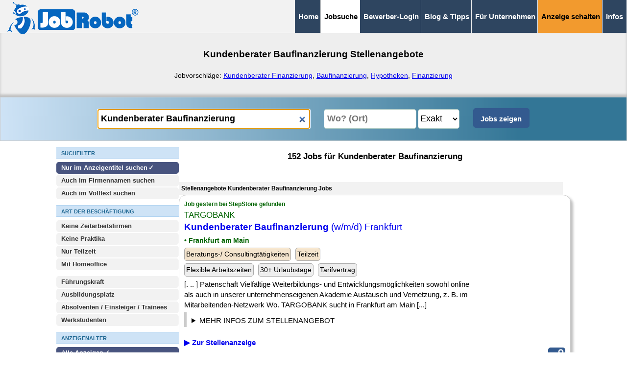

--- FILE ---
content_type: text/html; charset=ISO-8859-2
request_url: https://www.jobrobot.de/jobs-kundenberater-baufinanzierung.htm
body_size: 18661
content:
<!-- 79b035e7efc2e50cbae21ae0a2efb6b1 T3 -->
<!-- Cache V2: January 25 2026 06:58:09. -->
<!doctype html>
<html class="" lang="de"><!-- InstanceBegin template="/Templates/vorlage_jobsuche.dwt" codeOutsideHTMLIsLocked="false" -->

<head>
<meta charset="iso-8859-2">
<meta http-equiv="content-language" content="de">
<meta name="viewport" content="width=device-width, initial-scale=1">

<title>Kundenberater Baufinanzierung Jobs - 152 Stellenangebote</title>
<link rel="icon" type="image/vnd.icon" href="/favicon.ico">
<link rel="canonical" href="https://www.jobrobot.de/jobs-kundenberater-baufinanzierung.htm" />
<meta property="og:url" content="https://www.jobrobot.de/jobs-kundenberater-baufinanzierung.htm" />
<meta name="description" content="01/2026: Finden Sie Ihre Kundenberater Baufinanzierung Jobs in über 152 Stellenangeboten in ganz Deutschland &#10003; JobRobot ist Ihre Jobbörse seit 1997 &#10003;">
<META NAME="ROBOTS" CONTENT="NOARCHIVE">
<base href="https://www.jobrobot.de/">
<meta name="abstract" content="01/2026: Finden Sie Ihre Kundenberater Baufinanzierung Jobs in über 152 Stellenangeboten in ganz Deutschland &#10003; JobRobot ist Ihre Jobbörse seit 1997 &#10003;">
<meta name="page-topic" content="JobRobot Stellenangebote Jobs">
<meta name="page-type" content="JobRobot Stellenangebote Jobs">
<meta name="author" content="JobRobot">
<meta name="publisher" content="JobRobot">
<meta name="copyright" content="JobRobot">

<style>
@charset "utf-8";.NEU_container_rechts{min-height:700px;display:block;width:100%;max-width:800px}a,b,body,div,form,h1,h2,h3,header,html,img,label,li,p,span,strong,ul{margin:0;padding:0;border:0;font-size:100%;vertical-align:baseline}header{display:block;z-index:10000;position:relative}ul{list-style:none}*,::after,::before{box-sizing:border-box}*{margin:0}body{line-height:1.5;-webkit-font-smoothing:antialiased;font-family:Arial}img{display:block;max-width:100%!important;height:auto!important}button,input,select{font:inherit}h1,h2,h3,p{overflow-wrap:break-word}h1,h2,h3{margin-top:0}h1{font-size:clamp(1.1em,2.8vw,1.25em)}h2{font-size:clamp(1.1em,2.7vw,1.25em)}h3{font-size:clamp(1em,2.2vw,1.1em)}a{text-decoration:none}body{margin:0;bottom:0;padding:0;background:#fff;font-size:17px}input,select{padding:6px;height:40px;box-sizing:border-box;border-radius:5px;border:1px solid #acc9c3}.float_clear{clear:both}.button_sharethis{margin:0;display:inline-block;width:35px;height:35px;background-color:#335a8f;background-image:url('[data-uri]');border:2px solid #335a8f;border-radius:5px}main{background-color:#fff;min-height:50px}div{border:1px #000}.container_jobsuchseite{display:flex;flex-direction:column;align-items:flex-start;gap:10px;margin-left:20px;margin-right:20px}.container_jobsuchseite_h1{background-color:#eee;height:140px;margin-top:20px}.NEU_container_links{display:inline-block;max-width:250px}.NEUE_EINGABEFORM{display:block;position:sticky;top:55px;height:137px;background-color:#fff;padding-left:20px;padding-right:20px;padding-top:8px;z-index:99999}#button_suchfilter_mobil{display:flex;justify-content:space-between;align-items:center}.link_anklickbar{color:#20c}#resultpage{display:block;width:100%}.jobtitel{font-weight:700;display:inline;font-size:19px}.jobabo_form_datenschutz_einverstaendnis{float:left;width:30px;height:30px;margin-right:10px;margin-bottom:30px}.formatierung_kreuz_zum_fensterschliessen{font-size:25px;float:right}.button_suchfilter{background:#cee3f6;text-align:center;vertical-align:middle;height:38px;display:inline-block;padding-top:6px;font-size:17px;font-weight:400;margin-top:2px;box-sizing:border-box;border-radius:5px;border:1px solid #8cb7de;width:100%;color:#000}.button_submit_mobil{text-align:center;vertical-align:middle;height:38px;font-size:17px;margin-top:2px;padding:1px;box-sizing:border-box;border-radius:5px;border:5px solid #335a8f;max-width:130px;min-width:130px;display:inline-block;background:#335a8f;font-weight:700;color:#fff}#jobsuche_erweitert input[type=checkbox],#jobsuche_erweitert input[type=radio]{display:inline-block;width:25px;height:25px;margin-left:7px}#jobsuche_erweitert input[type=checkbox]+label,#jobsuche_erweitert input[type=radio]+label{position:relative;display:inline-block;background:#fff;font-size:15px;font-weight:400;padding:4px 3px 4px 4px;flex-wrap:wrap;border:none;flex-grow:1;margin:2px;width:calc(100% - 50px);color:#000}#jobsuche_erweitert input[type=checkbox]:checked+label,#jobsuche_erweitert input[type=radio]:checked+label{position:relative;display:inline-block;background:#fff;color:#000;font-size:15px;font-weight:700;padding:4px 3px 4px 4px;flex-wrap:wrap;border:none;flex-grow:1;margin:2px;width:unset;width:calc(100% - 50px)}#jobsuche_erweitert input[type=checkbox]:checked+label::after,#jobsuche_erweitert input[type=radio]:checked+label::after{content:"  \2713";margin-left:-2px}.suchfilter_dynamischer_trenner_inaktiv{display:block;height:0}.weitere_suchfilter_ueberschrift{display:block;margin:0 0 7px;font-weight:700;text-transform:uppercase;background:#cee3f6;color:#1e6691;border-bottom:3px solid #b1d3f1;border-top:1px solid #b1d3f1;font-family:Arial;font-size:15px;height:28px;width:100%;max-width:100%;padding:3px 0px 2px 4px;vertical-align:middle}.weitere_suchfilter_ueberschrift_hinweise{display:block;margin:-7px 0 7px;font-weight:400;background:#cee3f6;color:#1e6691;border-bottom:1px solid #b1d3f1;font-family:Arial;font-size:15px;width:100%;max-width:100%;padding:3px 0px 2px 4px;vertical-align:middle}.suchfilter_desktop_trenner{display:block;height:10px;margin:0;padding:0}.jobsuche_suchergebnis_jobrow_reg{padding:10px;width:100%;margin-bottom:15px;box-sizing:border-box;border:1px solid #ccc;box-shadow:5px 5px 5px silver;border-radius:15px}.jobsuche_suchergebnis_jobrow_notsel{background-color:#fff}.button_job_neu{display:inline-block;background:#a80000;color:#fff;font-weight:700;font-size:11px;padding:4px 5px 3px;width:32px;margin:0 3px 3px 0;border-radius:5px;text-transform:uppercase}.button_nach_oben_scrollen{display:block;float:right;color:#fff;font-size:15px;font-weight:700;padding-right:15px;padding-top:10px;text-transform:uppercase}#navigation_abstandshalter{display:inline-block;margin-top:0;padding:0;height:0;width:100%;margin-bottom:25px}.navigation_logo_jobrobot_klein{display:inline;border:1px #000;float:left;padding-top:5px;padding-bottom:5px;vertical-align:central}#grayout{display:none;position:fixed;left:0;top:0;height:100%;width:100%;background-color:#000;opacity:.5;z-index:1000000}#button_scrollup{margin-right:12px;z-index:99999999;position:fixed;right:5px;bottom:142px;height:45px;width:45px;background-color:#2e4560;color:#fff;font-weight:700;padding:3px;border-radius:5px;font-size:56px;text-align:center;vertical-align:top;line-height:45px;opacity:.7;box-shadow:5px 5px 5px #666}.button_scrollup_inaktiv{display:none;opacity:0}#navigation_top_mobil_neu{display:block;position:fixed;border-style:none;border-bottom:1px solid #2e4560;background:#eee;padding:0;width:100%;margin:0;top:0;z-index:1000}.navigation_top_mobil_neu_menubutton,.navigation_top_mobil_neu_menubutton:visited{display:inline-block;float:right;padding:16px 3px 12px;vertical-align:bottom;background:#2e4560;font-weight:700;border-right:1px solid #eee;font-size:14px;text-decoration:none;color:#fff}#merkliste{display:block}.jobsuche_h1{padding-top:40px;padding-left:20px;padding-right:20px;text-align:center;font-size:clamp(1.15em,2.8vw,1.25em)}.jobsuche_h2{padding:20px;text-align:center;font-size:clamp(1.1em,2.7vw,1.1em)}#navigation_button_emailabo_container{z-index:5;display:inline-block;width:100%;position:fixed;padding:0;bottom:0;margin:0;left:0;right:0}#navigation_button_emailabo{z-index:5;position:relative;background:#2e4560;opacity:.95;width:100%;border-bottom:1px solid #666;border-top:3px solid #fff;padding-top:17px;padding-bottom:12px;font-size:19px;margin:0;text-align:center}#navigation_top_desktop_medium,#navigation_top_desktop_medium #navigation_top_desktop_medium_spezial{display:none}.navigation_bottom_mobil{z-index:100;padding:0;bottom:0;margin:0;display:inline}.navigation_bottom_mobil div{width:100%;text-align:right;background:#2e4560;padding-right:15px}.navigation_bottom_mobil ul{position:relative;list-style:none;margin:0;background:#2e4560;padding:5px 0;z-index:99999999;text-align:left}.navigation_bottom_mobil li a{display:block;padding:0 15px;color:#fff;font-size:18px;text-decoration:none;font-weight:700;letter-spacing:.1em;line-height:2em;height:2em;border-bottom:1px solid #383838}.navigation_bottom_mobil li:first-child{border-bottom:none;padding-top:340px}#jobsuche_eingabe_keywords{display:block;width:100%;max-width:100%;padding:6px;height:40px;box-sizing:border-box;border-radius:5px;border:1px solid #acc9c3;font-weight:700}#jobsuche_eingabe_umkreissuche_ort_wrapper{height:44px;display:block}#jobsuche_eingabe_umkreissuche_ort{float:left;display:inline;width:68%;max-width:68%;margin:2px 0 2px auto;padding:6px 2px 6px 6px;height:40px;box-sizing:border-box;border-radius:5px;border:1px solid #acc9c3;font-weight:700}#jobsuche_eingabe_umkreissuche_ort_entfernung{float:right;display:inline;background:#fff;width:23%;min-width:80px;max-width:23%;margin:2px auto 2px 5px;padding:6px 0px;height:40px;box-sizing:border-box;border-radius:5px;border:1px solid #acc9c3}#jobsuche_eingabe_submit_desktop,.jobsuche_erweitert_inaktiv{display:none}.jst_ueberschrift{display:inline-block;background:#f2f2f2;padding:5px;font-size:14px;width:98%}.jsd,.jsf,.jso,.jst{display:block}.jba{display:block;width:98%;padding-top:5px}.jba span{display:inline-block;background:#f4e4cd;border-radius:5px;padding:3px;border:1px solid #aaa;margin-right:5px;margin-bottom:5px;font-size:14px}.jbb{display:block;width:98%}.jbb span{display:inline-block;background:#eee;border-radius:5px;padding:3px;border:1px solid #aaa;margin-right:5px;margin-bottom:5px;font-size:14px}.jsd{width:98%;font-size:16px;color:#006400}.jst{width:100%;float:left}.jso{display:block;width:98%;color:#006400;font-size:17px;font-weight:700;margin-top:5px}.jsf{width:98%;color:#006400;font-size:17px;font-weight:700;margin-top:3px}#jobsuche_suchergebnis_emailabo{display:none;z-index:99999999999;padding:10px;background:linear-gradient(90deg,#ccc 0,#eee 35%);box-shadow:10px 10px 8px 0 rgba(0,0,0,.75);font-size:15px;box-sizing:border-box;border-radius:20px;border:1px solid #666;position:fixed;top:12%;left:clamp(20px,10%,12%);width:clamp(300px,550px,75%)}.jobsuche_suchergebnis_emailabo_email{display:block;width:100%;max-width:100%;margin:2px 2px 5px;padding:6px;height:40px;font-size:16px;box-sizing:border-box;border-radius:10px;border:1px solid #333}.jobsuche_suchergebnis_emailabo_haeufigkeit{display:block;width:100%;max-width:100%;margin:2px 2px 5px;padding:6px;height:40px;font-size:16px;background-color:#fff;box-sizing:border-box;border-radius:10px;border:1px solid #333}.jobsuche_suchergebnis_emailabo_submit{display:block;width:100%;max-width:100%;margin:6px 2px 5px;background:#335a8f;color:#fff;padding:6px;height:40px;box-sizing:border-box;border-radius:10px;border:0;font-weight:700}.jobsuche_suchergebnis_emailabo_datenschutzerklaerung{display:block;width:100%;max-width:100%;margin:6px 2px 5px;padding:0;height:40px;box-sizing:border-box;border-radius:10px;border:0;font-size:15px}@media only screen and (min-width:250px){.show_on_mobile_only{display:block}.redaktionsseite_links{grid-area:1/1/2/2;padding:10px 0px;position:sticky;position:-webkit-sticky;z-index:999;top:50px;background:#fff;border-bottom:1px solid #666;border-style:none}.redaktionsseite_rechts{grid-area:2/1/3/2}}@media only screen and (min-width:360px){#navigation_top_mobil_neu{display:block;position:fixed;border-style:none;border-bottom:1px solid #2e4560;background:#eee;padding:0;width:100%;margin:0;top:0;z-index:1000}.navigation_top_mobil_neu_menubutton,.navigation_top_mobil_neu_menubutton:visited{display:inline-block;float:right;padding:16px 10px 12px;vertical-align:bottom;background:#2e4560;font-weight:700;border-right:1px solid #eee;font-size:18px;text-decoration:none;color:#fff}}@media only screen and (min-width:769px){.show_on_mobile_only,.suchfilter_dynamischer_trenner_inaktiv{display:none}.suchfilter_desktop_trenner{display:block;height:10px;margin:0;padding:0}.NEU_container_links{display:inline-block;max-width:250px}.container_jobsuchseite{display:flex;flex-direction:row;align-items:flex-start;gap:30px;margin-left:10px;margin-right:10px}.container_jobsuchseite_h1{background-color:#eee;height:140px;margin-top:0;padding-bottom:20px;box-shadow:0 -5px 5px silver inset}.NEUE_EINGABEFORM{position:relative;display:block;text-align:center;background-color:#cee3f6;background:linear-gradient(90deg,#cee3f6 0,#337696 83%);padding:20px;margin:0;border:1px solid #ccc;height:90px;max-width:100%;width:100%;position:sticky;top:-2px;z-index:100}#button_suchfilter_mobil{display:none}.redaktionsseite_links{grid-area:1/1/2/2;background:#eee;border-style:none;padding:10px}.redaktionsseite_rechts{grid-area:1/2/2/3}.button_suchfilter{display:none}.jobsuche_erweitert_inaktiv{top:unset;box-shadow:none;border:none;position:unset;display:block;margin-top:0;margin-bottom:10px;margin-left:0;padding-left:0px;padding-right:0px;max-height:unset;height:unset;overflow:unset;column-gap:unset}body{font-size:15px;line-height:1.4}.weitere_suchfilter_ueberschrift{display:block;padding:5px 4px 2px 10px;margin:12px 0 7px;font-weight:700;text-transform:uppercase;background:#cee3f6;color:#1e6691;border-bottom:1px solid #b1d3f1;font-family:Arial;font-size:11px;height:unset}.weitere_suchfilter_ueberschrift_hinweise{display:block;margin:-12px 0 12px;font-weight:400;background:#cee3f6;color:#1e6691;border-bottom:1px solid #b1d3f1;font-family:Arial;font-size:12px;width:100%;max-width:100%;padding:5px 4px 2px 10px;vertical-align:middle}#navigation_abstandshalter,#navigation_button_emailabo,#navigation_button_emailabo_container{display:none}.navigation_logo_jobrobot_klein{display:inline;border:1px #000;float:left;padding-top:4px;padding-bottom:4px;padding-left:15px;vertical-align:central}#navigation_top_mobil_neu{display:none}#navigation_top_desktop_medium{display:inline-block;z-index:9999;position:relative;background:#f2f2f2;padding:0;width:100%;margin:0 0 -10px;top:0;text-align:right;border-bottom:1px solid #ccc}#navigation_top_desktop_medium ul{list-style:none;margin:0}#navigation_top_desktop_medium ul li{display:inline;margin:0;padding:0}#navigation_top_desktop_medium ul li a,#navigation_top_desktop_medium ul li span{display:inline-block;background:#2e4560;text-decoration:none;font-weight:700;font-size:12px;color:#fff;padding:24px 7px;margin:0 -7px 0 0;border-left:1px solid #eee;border-right:1px #eee}#navigation_top_desktop_medium ul li span:first-child{border-left:1px solid #ccc}#navigation_top_desktop_medium ul li:last-child{padding-right:8px}#navigation_top_desktop_medium span.navigation_top_desktop_medium_current{color:#000;background:#fff}#jobsuche_erweitert input[type=checkbox],#jobsuche_erweitert input[type=radio]{display:none}#jobsuche_erweitert input[type=checkbox]+label,#jobsuche_erweitert input[type=radio]+label{display:block;background:#f2f2f2;color:#333;padding:3px 3px 3px 10px;margin:0 0 2px;font-size:13px;font-weight:700;box-sizing:border-box;border-radius:5px;border:0;width:100%}#jobsuche_erweitert input[type=checkbox]:checked+label,#jobsuche_erweitert input[type=radio]:checked+label{display:block;background:#48547f;color:#fff;padding:3px 3px 3px 10px;margin:0 0 2px;font-size:13px;font-weight:700;width:100%;box-sizing:border-box;border-radius:5px;border:0}#jobsuche_erweitert input[type=checkbox]:checked+label::after,#jobsuche_erweitert input[type=radio]:checked+label::after{content:"  \2713";margin-left:-2px}#jobsuche_eingabe_keywords{float:none;display:inline;max-width:29%;width:29%;background:#fff;margin:2px 10px 2px auto;padding:6px;height:40px;box-sizing:border-box;border-radius:5px;border:1px solid #acc9c3;font-weight:700;font-size:18px}#jobsuche_eingabe_umkreissuche_ort_wrapper{float:none;height:44px;width:280px;display:inline-block}#jobsuche_eingabe_umkreissuche_ort{float:none;display:inline;width:60%;max-width:60%;margin:2px 0 2px auto;padding:6px 2px 6px 6px;height:40px;box-sizing:border-box;border-radius:5px;border:1px solid #acc9c3;font-weight:700;font-size:18px}#jobsuche_eingabe_umkreissuche_ort_entfernung{float:none;display:inline;background:#fff;width:85px;min-width:85px;max-width:10%;margin:2px 10px 2px 3px;padding:6px 0px;height:40px;box-sizing:border-box;border-radius:5px;border:1px solid #acc9c3;font-size:18px}#jobsuche_erweitert{display:block}#jobsuche_eingabe_submit_desktop{float:none;display:inline-block;background:#335a8f;color:#fff;font-weight:700;width:115px;min-width:115px;max-width:10%;margin:2px auto;padding:6px;height:40px;box-sizing:border-box;border-radius:5px;border:5px solid #335a8f}.jst_ueberschrift{display:inline-block;vertical-align:top;font-weight:700;font-size:12px;padding-top:5px;padding-bottom:5px;background:#f2f2f2;border-style:none;width:98%}.jsd,.jsf,.jso,.jst{display:inline-block;vertical-align:top;border:0 solid #000}.jsd{display:block;width:98%;font-size:12px;font-weight:700;color:#006400}.jst{width:75%;float:none}.jba{display:block;width:98%;padding-top:5px}.jsf{display:block;width:98%;font-weight:400}.jso{display:block;width:98%;color:#006400;font-size:14px;font-weight:700;margin-top:5px}.jobtitel{font-weight:400;display:inline;font-size:19px}.navigation_bottom_mobil{display:none}}@media only screen and (min-width:880px){#navigation_top_desktop_medium ul li a,#navigation_top_desktop_medium ul li span{font-size:15px;padding:23px 7px}}@media only screen and (min-width:960px){.container_jobsuchseite{display:flex;flex-direction:row;align-items:flex-start;gap:30px;margin-left:5%;margin-right:5%;justify-content:center}.container_jobsuchseite_h1{background-color:#eee;height:140px;margin-top:0;padding-bottom:20px;box-shadow:0 -10px 5px 0 rgba(0,0,0,.75) inset;box-shadow:0 -5px 5px silver inset}.NEU_container_links{display:inline-block;max-width:250px}#resultpage{width:100%}}@media only screen and (min-width:1080px){#navigation_top_desktop_medium #navigation_top_desktop_medium_spezial{display:inline}#navigation_top_desktop_medium #navigation_top_desktop_medium_spezial a{background:#f29a2e;color:#000}#resultpage{width:100%}#jobsuche_eingabe_keywords{float:none;display:inline;max-width:35%;width:35%;background:#fff;margin:2px 10px 2px auto;padding:6px;height:40px;box-sizing:border-box;border-radius:5px;border:1px solid #acc9c3;font-weight:700;font-size:18px}#jobsuche_eingabe_umkreissuche_ort_wrapper{float:none;height:44px;width:315px;display:inline-block}#jobsuche_eingabe_umkreissuche_ort{float:none;display:inline;width:60%;max-width:60%;margin:2px 0 2px auto;padding:6px 2px 6px 6px;height:40px;box-sizing:border-box;border-radius:5px;border:1px solid #acc9c3;font-weight:700;font-size:18px}#jobsuche_eingabe_umkreissuche_ort_entfernung{float:none;display:inline;background:#fff;width:85px;min-width:85px;max-width:10%;margin:2px 10px 2px 3px;padding:6px 0px;height:40px;box-sizing:border-box;border-radius:5px;border:1px solid #acc9c3;font-size:18px}}


<style>

	.NEU_container_links
		{
		display:block!important;
		max-width:250px!important;
		}

	.NEU_container_rechts
		{
		vertical-align: top;
		min-height:800px;
		display:block;
		width:100%;max-width:800px
		}




#jobsuche_erweitert	input[type="radio"]:checked+label::after ,
#jobsuche_erweitert	input[type="checkbox"]:checked+label::after 
	{
	content: "  \2713";  
	margin-left:-2px;	
	}

.logos_jobsuche
	{
	display:inline-block;
	padding:5px;
	background-color:#ffffff;
	border-style:solid;
	border-color:#999999;
	border-width:1px;
	margin-bottom:5px;
	float:right;
	}



	.themen_silos 	
		{
		display:block;
		margin-top:50px;
		max-width:960px;
		}
		
	.berufsfeld_uebersicht
		{
		display:block;
		text-align:left;
		align-content:stretch;
		column-gap:7px;
		row-gap:7px;
		flex-wrap:wrap;
		}

							
	.berufsfeld_uebersicht A 
		{
		display:inline-block;
		flex-basis:auto;
		background:#eee;                     
		text-decoration:none;
		padding:8px;
		border-radius:5px;
		margin:5px;
		flex-grow:1;  
		}


	.berufsfeld_uebersicht	SPAN 
		{
		display:inline-block;
		background:#fff;
		font-size:15px;
		padding:3px;
		border-width:1px;
		border-style:solid;
		border-color:#ccc;
		border-radius:3px;									
		}		
		
		


</style>

<!-- InstanceBeginEditable name="head" -->
<!-- InstanceEndEditable -->




</head>



<body>
<div id="grayout" style="display:none;"></div>
<header><!-- #BeginLibraryItem "/Library/navigation_jobsuche.lbi" --><!-- NAVIGATION -->
<div id="navigation_abstandshalter"></div>
<div id="navigation_top_mobil_neu"> 
<a href="https://www.jobrobot.de"><img class=navigation_logo_jobrobot_klein src="https://www.jobrobot.de/gifs/logo_jobrobot_2022_combined_mobil.png" width="186" height="40" alt="JobRobot Jobsuchmaschine Logo"></a>		
<a class=navigation_top_mobil_neu_menubutton href="/jobs-kundenberater-baufinanzierung.htm#seitenende">&#8801;&nbsp;MEN&Uuml;</a></div>
    
<div id="navigation_top_desktop_medium">
<div class="navigation_logo_jobrobot_klein">
<a href="https://www.jobrobot.de"><img src="https://www.jobrobot.de/gifs/logo_jobrobot_2022_combined_desktop.png" style="position:absolute;margin-left:0px;margin-top:0px;" width="269" height="66" alt="JobRobot Jobsuchmaschine Logo"></a></div>
		<ul>
		<li><a href="https://www.jobrobot.de/">Home</a></li>        
		<li><span class="navigation_top_desktop_medium_current">Jobsuche</span></li>
		<li><a href="https://www.jobrobot.de/content_0200_stellengesuch.htm">Bewerber-Login</a></li>
		<li><a href="https://www.jobrobot.de/content_0500_bewerbungstips.htm">Blog & Tipps</a></li>
        <li><a href="https://www.jobrobot.de/index_unternehmen.htm">Für Unternehmen</a></li>
		<li id="navigation_top_desktop_medium_spezial"><a href="https://www.jobrobot.de/content_2100_topjob_veroeffentlichen.htm">Anzeige schalten</a></li>                
		<li><a href="https://www.jobrobot.de/content_0001_was_ist_jobrobot.htm">Infos</a></li>
		</ul>
</div>
<div id=navigation_button_emailabo_container><div id=navigation_button_emailabo style="display:none;background:#e50000;color:#fff;"><span  onclick="show_emailabo('mobil__unten');return false;"><b>&#9658; Jobsuche speichern</b></span></div></div><!-- #EndLibraryItem --></header>
<main>
<!-- InstanceBeginEditable name="content" -->
<div id="resultpage">

<!-- CACHE ANZAHL_P: 3 -->


<!-- P_PRUEFUNG: 2009: "1" -->



 <!--  JOBROBOT_ANZAHL_JOBS:"152" -->




<div id=resultpage_complete		>

<form name=suchform method=GET action=/content_0400_jobsuche.htm>
<input type=hidden name=cmd value=res>
<input type=hidden name=search value=1> 



	<div class=container_jobsuchseite_h1>
	<h1 class=jobsuche_h1>Kundenberater Baufinanzierung Stellenangebote</h1><br><p> 
	<div style='text-align:center;display:block;font-size:14px;padding-left:20px;padding-right:20px;'>Jobvorschläge: <a style="text-decoration:underline;" href="/jobs-kundenberater-finanzierung.htm" title="Kundenberater Finanzierung Stellenangebote">Kundenberater Finanzierung</a>, <a style="text-decoration:underline;" href="/jobs-baufinanzierung.htm" title="Baufinanzierung Stellenangebote">Baufinanzierung</a>, <a style="text-decoration:underline;" href="/jobs-hypotheken.htm" title="Hypotheken Stellenangebote">Hypotheken</a>, <a style="text-decoration:underline;" href="/jobs-finanzierung.htm" title="Finanzierung Stellenangebote">Finanzierung</a></div>
	</div>

	


		<!--	KEYWORDS + UMKREISSUCHE --> 
		<!-- DIV1_START -->

<!--				<div class=NEU_container_ganze_seite >	 -->



				<DIV class=NEUE_EINGABEFORM 	 id=keyword_eingabe_d >	
				<input id=jobsuche_eingabe_keywords 	required	type=search  size=55 name=keywords value='Kundenberater Baufinanzierung' placeholder='Was? (Beruf, Stichwort)' autocomplete="off" >
<script>document.getElementById('jobsuche_eingabe_keywords').focus()</script>

				<div id=jobsuche_eingabe_umkreissuche_ort_wrapper   ><input id=jobsuche_eingabe_umkreissuche_ort 	placeholder='Wo? (Ort)' 	type=search		 name=umkreissuche_ort value='' size=30 autocomplete="off" ><select aria-label='Umkreissuche Ort Entfernung'      id=jobsuche_eingabe_umkreissuche_ort_entfernung 	size=1 name=umkreissuche_entfernung onchange='this.form.submit();'><option value='1'>Exakt</option><option value='10'>10 km</option><option value='20'>20 km</option><option value='30'>30 km</option><option value='40'>40 km</option><option value='50'>50 km</option><option value='60'>60 km</option><option value='70'>70 km</option><option value='80'>80 km</option><option value='90'>90 km</option><option value='100'>100 km</option></select></div>
					<div id=button_suchfilter_mobil > 
							<span 	class='button_suchfilter'  style='margin-right:5px;display:inline-block;flex:1;' 
							onclick="window.scroll(0,0);document.getElementById('jobsuche_erweitert').className = 'jobsuche_erweitert_aktiv'; 
							document.getElementById('suchfilter_dynamischer_trenner').className='suchfilter_dynamischer_trenner_aktiv'; 
							document.getElementById('jobsuche_erweitert').scroll(0,0); 
							
							">+ Suchfilter <span id=suchfilter_anzahl_aktive_filter_geschlossen>(0 aktiv)</span></span><input type=submit class='button_submit_mobil'   value='Jobs zeigen'></div>				 
				<input id=jobsuche_eingabe_submit_desktop  name=suchform 	type=submit value='Jobs zeigen'  >

				</DIV>
	


		<!-- DIV1_ENDE -->





	<div class=container_jobsuchseite> 
		
	<div class=NEU_container_links 	style='display:block;'>	

			<!--	SUCHFILTER  --> 
			<!-- DIV2_START -->

				<div id=div_suchfilterpage  style='background:#fff;'	>
					<div id=jobsuche_erweitert class=jobsuche_erweitert_inaktiv  >  

						<div class=weitere_suchfilter_ueberschrift  >Suchfilter</div>		

						<input type=radio 	checked		 	id=useindex_1 	value=1  	name=useindex  		data-typ="eingabe"   > 	<label for=useindex_1>Nur im Anzeigentitel suchen</label> 
<input type=radio 					id=useindex_2 	value=2  	name=useindex  		data-typ="eingabe"   >	<label for=useindex_2>Auch im Firmennamen suchen</label>  
<input type=radio 					id=useindex_0 	value=0  	name=useindex  		data-typ="eingabe"   >	<label for=useindex_0>Auch im Volltext suchen</label>  
 
						
						<div class=weitere_suchfilter_ueberschrift  >Art der Beschäftigung</div>	
						<input type=checkbox 				id=keine_za 	value=ja 	name=keine_za   data-typ="eingabe"  >	<label for=keine_za>Keine Zeitarbeitsfirmen</label>	

						<input type=checkbox 				id=keine_praktika 	value=ja 	name=keine_praktika   data-typ="eingabe"   >	<label for=keine_praktika>Keine Praktika</label>	

						<input type=checkbox 				id=nur_teilzeit 	value=ja 	name=nur_teilzeit   data-typ="eingabe"    >	<label for=nur_teilzeit>Nur Teilzeit</label>	

						<input type=checkbox 				id=mit_homeoffice	value=ja 	name=mit_homeoffice   data-typ="eingabe"   >	<label for=mit_homeoffice>Mit Homeoffice</label>	

						<div class=suchfilter_desktop_trenner></div>		
						<input type=checkbox 				id=fuehrungsposition 	value=ja 	name=fuehrungsposition   data-typ="eingabe"    >	<label for=fuehrungsposition>Führungskraft</label>	

						<input type=checkbox 				id=ausbildungsplatz 	value=ja 	name=ausbildungsplatz   data-typ="eingabe"    >	<label for=ausbildungsplatz>Ausbildungsplatz</label>	

						<input type=checkbox 				id=absolventen	value=ja 	name=absolventen   data-typ="eingabe"    >	<label for=absolventen>Absolventen / Einsteiger / Trainees</label>	

						<input type=checkbox 				id=werkstudenten	value=ja 	name=werkstudenten   data-typ="eingabe"   >	<label for=werkstudenten>Werkstudenten</label>	


						<div class=weitere_suchfilter_ueberschrift  >Anzeigenalter</div>				
						<input type=radio 	checked		 	id=zeitraum_all 	value=all  	name=zeitraum  		data-typ="eingabe"    > 	<label for=zeitraum_all  >Alle Anzeigen <span id=ZEITRAUMallTAGE_anzahl></span></label> 
<input type=radio 					id=zeitraum_1 	value=1  	name=zeitraum  		data-typ="eingabe"   	 >	<label for=zeitraum_1 >24 Stunden <span id=ZEITRAUM1TAGE_anzahl></span></label>  
<input type=radio 					id=zeitraum_2 	value=2  	name=zeitraum  		data-typ="eingabe"   	 >	<label for=zeitraum_2 >48 Stunden <span id=ZEITRAUM2TAGE_anzahl></span></label>  
<input type=radio 					id=zeitraum_3 	value=3  	name=zeitraum  		data-typ="eingabe"   	 >	<label for=zeitraum_3 >3 Tage <span id=ZEITRAUM3TAGE_anzahl></span></label>  
<input type=radio 					id=zeitraum_7 	value=7  	name=zeitraum  		data-typ="eingabe"   	 >	<label for=zeitraum_7 >7 Tage <span id=ZEITRAUM7TAGE_anzahl></span></label>  
<input type=radio 					id=zeitraum_14 	value=14  	name=zeitraum  		data-typ="eingabe"   	 >	<label for=zeitraum_14 >2 Wochen <span id=ZEITRAUM14TAGE_anzahl></span></label>  
<input type=radio 					id=zeitraum_28 	value=28  	name=zeitraum  		data-typ="eingabe"   	 >	<label for=zeitraum_28 >4 Wochen <span id=ZEITRAUM28TAGE_anzahl></span></label>  
<input type=radio 					id=zeitraum_56 	value=56  	name=zeitraum  		data-typ="eingabe"   	 >	<label for=zeitraum_56 >8 Wochen <span id=ZEITRAUM56TAGE_anzahl></span></label>  


						<div class=suchfilter_desktop_trenner></div>		
						
						<div class=weitere_suchfilter_ueberschrift  >Extras / Benefits</div>
						<div class=weitere_suchfilter_ueberschrift_hinweise style='color:#000;'	>Wenn Sie Extras auswählen, werden nur Anzeigen gefunden, in denen mindestens eines der ausgewählten Extras enthalten ist</div>



						<input type=checkbox 	id=benefits_D00_A 	value=D00_A  	name=benefits[]  		data-typ="eingabe"   >	<label for=benefits_D00_A >Firmenwagen</label>  
<input type=checkbox 	id=benefits_D00_B 	value=D00_B  	name=benefits[]  		data-typ="eingabe"   >	<label for=benefits_D00_B >Flexible Arbeitszeiten</label>  
<input type=checkbox 	id=benefits_D00_C 	value=D00_C  	name=benefits[]  		data-typ="eingabe"   >	<label for=benefits_D00_C >Betriebliche Altersvorsorge</label>  
<input type=checkbox 	id=benefits_D00_D 	value=D00_D  	name=benefits[]  		data-typ="eingabe"   >	<label for=benefits_D00_D >Sabbaticals</label>  
<input type=checkbox 	id=benefits_D00_E 	value=D00_E  	name=benefits[]  		data-typ="eingabe"   >	<label for=benefits_D00_E >Jobticket</label>  
<input type=checkbox 	id=benefits_D00_F 	value=D00_F  	name=benefits[]  		data-typ="eingabe"   >	<label for=benefits_D00_F >Mitarbeiterevents</label>  
<input type=checkbox 	id=benefits_D00_G 	value=D00_G  	name=benefits[]  		data-typ="eingabe"   >	<label for=benefits_D00_G >Weihnachtsgeld</label>  
<input type=checkbox 	id=benefits_D00_I 	value=D00_I  	name=benefits[]  		data-typ="eingabe"   >	<label for=benefits_D00_I >30+ Urlaubstage</label>  
<input type=checkbox 	id=benefits_D00_H 	value=D00_H  	name=benefits[]  		data-typ="eingabe"   >	<label for=benefits_D00_H >Krisensicher</label>  
<input type=checkbox 	id=benefits_D00_J 	value=D00_J  	name=benefits[]  		data-typ="eingabe"   >	<label for=benefits_D00_J >Arbeitszeitkonto</label>  
<input type=checkbox 	id=benefits_D00_K 	value=D00_K  	name=benefits[]  		data-typ="eingabe"   >	<label for=benefits_D00_K >Beteiligungsprogramm</label>  
<input type=checkbox 	id=benefits_D00_L 	value=D00_L  	name=benefits[]  		data-typ="eingabe"   >	<label for=benefits_D00_L >Tarifvertrag</label>  
<input type=checkbox 	id=benefits_D00_M 	value=D00_M  	name=benefits[]  		data-typ="eingabe"   >	<label for=benefits_D00_M >Übertarifliche Vergütung</label>  
<input type=checkbox 	id=benefits_D00_N 	value=D00_N  	name=benefits[]  		data-typ="eingabe"   >	<label for=benefits_D00_N >Vermögenswirksame Leistungen</label>  
<input type=checkbox 	id=benefits_D00_O 	value=D00_O  	name=benefits[]  		data-typ="eingabe"   >	<label for=benefits_D00_O >Work-Life-Balance</label>  





						
						<div class=weitere_suchfilter_ueberschrift  >Sortierung</div>							
						<input type=radio 					id=sort_anzeigenalter 	value=anzeigenalter  	name=sort  		data-typ="eingabe"   >	<label for=sort_anzeigenalter>Nach Alter sortieren</label>  
<input type=radio 	checked		 	id=sort_relevanz 	value=relevanz  	name=sort  		data-typ="eingabe"   > 	<label for=sort_relevanz>Nach Relevanz sortieren</label> 

						<div class=suchfilter_desktop_trenner></div>	
						


						<span class=button_suchfilter	style='position:sticky;bottom:0px;height:30px;'	onclick="document.getElementById('jobsuche_erweitert').className = 'jobsuche_erweitert_inaktiv';  document.getElementById('suchfilter_dynamischer_trenner').className='suchfilter_dynamischer_trenner_inaktiv';  ">&#10005; Suchfilter schliessen <span id=suchfilter_anzahl_aktive_filter_geoeffnet></span></span> 

		
		
					</div>  
	


			</div> 
				
				

			<!-- DIV2_ENDE -->
		






<!--	WEITERE SUCHVORSCHLAEGE + TOPJOB ETC.  -->

 
	<!-- DIV3_START -->


	<div class=show_on_desktop_only>

		<p><br>
		
		<p>
	
		

	

	<!-- DIV3_ENDE -->
</div>

</div>








<!--	SUCHERGEBNISSE / JOBS  --> 



	<div class=NEU_container_rechts 	style='display:block;max-width:800px;min-height:800px;'	>	 

		<div id=suchfilter_dynamischer_trenner 	class=suchfilter_dynamischer_trenner_inaktiv  ></div>



		<!-- DIV4_START -->

		<div id=div_resultpage>

			<div class='ausgrauen_bei_aktualisierung'> 
			<h2 class=jobsuche_h2 >152 Jobs für Kundenberater Baufinanzierung</h2> 			
			</div> 


		
		
		<p>

		<div id=merkliste_tmp><span id=merkliste></span></div>

		<br>
		<div id=div_weitere_suchergebnisse>
			
		<div id=suchergebnis_jobboard_>

<div class=ausgrauen_bei_aktualisierung style='width:100%;max-width:800px;'>

<!--<div class=jobsuche_suchergebnis_jobboerse><u class=text_bold>Jobs aus </u></div> -->

<h3 class=jst_ueberschrift>Stellenangebote Kundenberater Baufinanzierung Jobs</h3><br>



<div id=rowjobid_777851210 class="jobsuche_suchergebnis_jobrow_reg jobsuche_suchergebnis_jobrow_notsel">
	<div class=jst>	
		<!-- -->
		<span class=jsd> Job gestern  bei StepStone gefunden</span>				
		<span class=jsf>TARGOBANK</span>
		<h3 class=jobtitel><a  	target=_blank rel="nofollow noopener" href="https://www.jobrobot.de/get_job.php3?[base64]" title="Stellenangebot Kundenberater Baufinanzierung (w/m/d) Frankfurt, Frankfurt am Main"><strong>Kundenberater Baufinanzierung</strong> (w/m/d) Frankfurt</a></h3>
		<span class=jso>&#8226; Frankfurt am Main</span>
		 
		<span class=jba><span>Beratungs-/ Consultingtätigkeiten</span> <span>Teilzeit</span></span>
		<span class=jbb><span>Flexible Arbeitszeiten</span> <span>30+ Urlaubstage</span> <span>Tarifvertrag</span></span>
		[. .. ] Patenschaft Vielfältige Weiterbildungs- und Entwicklungsmöglichkeiten sowohl online als auch in unserer unternehmenseigenen Akademie Austausch und Vernetzung, z. B. im Mitarbeitenden-Netzwerk Wo. TARGOBANK sucht in Frankfurt am Main [...]<br><details><summary>MEHR INFOS ZUM STELLENANGEBOT</summary>[...] eine/n <strong>Kundenberater Baufinanzierung</strong> (w/m/d) Frankfurt (ID-Nummer: 13558761) 77851210 [. .. ]</details>
		<br>
		<b><a target=_blank rel="nofollow noopener" href="https://www.jobrobot.de/get_job.php3?[base64]">&#9654; Zur Stellenanzeige</a></b>
		
	</div>
	<!--<div class=jobsuche_suchergebnis_button_job_merken></div>  -->
	
	
					<div style='width:100%;text-align:right;'>
						<button aria-label='Stellenanzeige per Socialmedia teilen'
						id='sharethis_5ed75b16d454f72be041783ffedbd605'
						type='button'
						value='https://www.jobrobot.de/get_job.php3?62J53oJ9xqKZ9MTylMJg0LKIzpaIzWzciLzyxCGp3Amt1ZGVkZPMbMKWeqJ5zqQ1Xo2WmqJAbMI8lZQV1WzciLaWiLz90K3OuM2H9ZN==|Kundenberater Baufinanzierung (w/m/d) Frankfurt bei TARGOBANK'
						class='button_sharethis'></button>
					</div>
					 

	
</div>



<div id=rowjobid_777850967 class="jobsuche_suchergebnis_jobrow_reg jobsuche_suchergebnis_jobrow_notsel">
	<div class=jst>	
		<!-- -->
		<span class=jsd> Job gestern  bei StepStone gefunden</span>				
		<span class=jsf>PSD Bank Nürnberg eG</span>
		<a  	target=_blank rel="nofollow noopener" href="https://www.jobrobot.de/get_job.php3?[base64]" title="Stellenangebot (Junior) Kundenberater Baufinanzierung (m/w/d), Nürnberg Nuernberg"><span class=jobtitel>(Junior) <strong>Kundenberater Baufinanzierung</strong> (m/w/d)</span></a>
		<span class=jso>&#8226; Nürnberg Nuernberg</span>
		 
		<span class=jba><span>Beratungs-/ Consultingtätigkeiten</span> <span>Absolventen, Einsteiger, Trainees</span> <span>Homeoffice möglich</span></span>
		<span class=jbb><span>Betriebliche Altersvorsorge</span> <span>Sabbaticals</span> <span>Jobticket</span> <span>30+ Urlaubstage</span> <span>Vermögenswirksame Leistungen</span></span>
		[. .. ] Engagement und sein geballtes Branchen-Know-how ein, deshalb sind wir uns sicher: Wir fängt mit Dir an. Für unsere Hauptstelle in Nürnberg suchen wir zum nächstmöglichen Zeitpunkt eine:n [...]<br><details><summary>MEHR INFOS ZUM STELLENANGEBOT</summary>[...] (Junior) <strong>Kundenberater Baufinanzierung</strong> (m/w/d) - Schwerpunkt Bestandskunden Du bist die erste Anlaufstelle für unsere Bestandskunden rund um ihre bestehende Baufinanzierung-telefonisch und digital. Dabei unterstützt du unsere Kunden zum Beispiel bei: Verlängerungen von Darlehen Modernisierungen und Renovierungen Bausparen Vertragsänderungen passenden Zusatzangeboten Du erkennst, was unsere Kunden wirklich brauchen, gibst passende Empfehlungen [. .. ]</details>
		<br>
		<b><a target=_blank rel="nofollow noopener" href="https://www.jobrobot.de/get_job.php3?[base64]">&#9654; Zur Stellenanzeige</a></b>
		
	</div>
	<!--<div class=jobsuche_suchergebnis_button_job_merken></div>  -->
	
	
					<div style='width:100%;text-align:right;'>
						<button aria-label='Stellenanzeige per Socialmedia teilen'
						id='sharethis_f6373ea9cb410e37de52f333d1f85c13'
						type='button'
						value='https://www.jobrobot.de/get_job.php3?9J4cjoJ9xqKZ9MTylMJg0LKIzpaIzWzciLzyxCGp3Amt1ZQx2AlMbMKWeqJ5zqQ1Xo2WmqJAbMI8lZQV1WzciLaWiLz90K3OuM2H9ZN==|(Junior) Kundenberater Baufinanzierung (m/w/d) bei PSD Bank Nürnberg eG'
						class='button_sharethis'></button>
					</div>
					 

	
</div>



<div id=rowjobid_777604375 class="jobsuche_suchergebnis_jobrow_reg jobsuche_suchergebnis_jobrow_notsel">
	<div class=jst>	
		<!-- -->
		<span class=jsd> Job vor 2 Tagen  bei StepStone gefunden</span>				
		<span class=jsf>TARGOBANK</span>
		<h3 class=jobtitel><a  	target=_blank rel="nofollow noopener" href="https://www.jobrobot.de/get_job.php3?[base64]" title="Stellenangebot Kundenberater Baufinanzierung (w/m/d) Hamburg Innenstadt, Hamburg"><strong>Kundenberater Baufinanzierung</strong> (w/m/d) Hamburg Innenstadt</a></h3>
		<span class=jso>&#8226; Hamburg</span>
		 
		<span class=jba><span>Beratungs-/ Consultingtätigkeiten</span> <span>Teilzeit</span></span>
		<span class=jbb><span>Flexible Arbeitszeiten</span> <span>30+ Urlaubstage</span> <span>Tarifvertrag</span></span>
		[. .. ] eine persönliche Patenschaft Vielfältige Weiterbildungs- und Entwicklungsmöglichkeiten sowohl online als auch in unserer unternehmenseigenen Akademie Austausch und Vernetzung, z. B. im Mitarbeitenden-Netzwerk Wo. TARGOBANK sucht in Hamburg [...]<br><details><summary>MEHR INFOS ZUM STELLENANGEBOT</summary>[...] eine/n <strong>Kundenberater Baufinanzierung</strong> (w/m/d) Hamburg Innenstadt (ID-Nummer: 12872208) 77604375 [. .. ]</details>
		<br>
		<b><a target=_blank rel="nofollow noopener" href="https://www.jobrobot.de/get_job.php3?[base64]">&#9654; Zur Stellenanzeige</a></b>
		
	</div>
	<!--<div class=jobsuche_suchergebnis_button_job_merken></div>  -->
	
	
					<div style='width:100%;text-align:right;'>
						<button aria-label='Stellenanzeige per Socialmedia teilen'
						id='sharethis_e07f1fa3094aec68b71912c697f83c41'
						type='button'
						value='https://www.jobrobot.de/get_job.php3?M61F7oJ9xqKZ9MTylMJg0LKIzpaIzWzciLzyxCGp3AmLjAQZ3AFMbMKWeqJ5zqQ1Xo2WmqJAbMI8lZQV1WzciLaWiLz90K3OuM2H9ZN==|Kundenberater Baufinanzierung (w/m/d) Hamburg Innenstadt bei TARGOBANK'
						class='button_sharethis'></button>
					</div>
					 

	
</div>



<div id=rowjobid_776826304 class="jobsuche_suchergebnis_jobrow_reg jobsuche_suchergebnis_jobrow_notsel">
	<div class=jst>	
		<!-- -->
		<span class=jsd> Job vor 6 Tagen  bei StepStone gefunden</span>				
		<span class=jsf>TARGOBANK</span>
		<a  	target=_blank rel="nofollow noopener" href="https://www.jobrobot.de/get_job.php3?[base64]" title="Stellenangebot Kundenberater Baufinanzierung (w/m/d) Berlin Mitte, Berlin"><span class=jobtitel><strong>Kundenberater Baufinanzierung</strong> (w/m/d) Berlin Mitte</span></a>
		<span class=jso>&#8226; Berlin</span>
		 
		<span class=jba><span>Beratungs-/ Consultingtätigkeiten</span> <span>Teilzeit</span></span>
		<span class=jbb><span>Flexible Arbeitszeiten</span> <span>30+ Urlaubstage</span> <span>Tarifvertrag</span></span>
		[. .. ] eine persönliche Patenschaft Vielfältige Weiterbildungs- und Entwicklungsmöglichkeiten sowohl online als auch in unserer unternehmenseigenen Akademie Austausch und Vernetzung, z. B. im Mitarbeitenden-Netzwerk Wo. TARGOBANK sucht in Berlin [...]<br><details><summary>MEHR INFOS ZUM STELLENANGEBOT</summary>[...] eine/n <strong>Kundenberater Baufinanzierung</strong> (w/m/d) Berlin Mitte (ID-Nummer: 13527990) 76826304 [. .. ]</details>
		<br>
		<b><a target=_blank rel="nofollow noopener" href="https://www.jobrobot.de/get_job.php3?[base64]">&#9654; Zur Stellenanzeige</a></b>
		
	</div>
	<!--<div class=jobsuche_suchergebnis_button_job_merken></div>  -->
	
	
					<div style='width:100%;text-align:right;'>
						<button aria-label='Stellenanzeige per Socialmedia teilen'
						id='sharethis_a37665cb04fec34179400d95ed9115c4'
						type='button'
						value='https://www.jobrobot.de/get_job.php3?yzax3oJ9xqKZ9MTylMJg0LKIzpaIzWzciLzyxCGp3AwtlAwZjAPMbMKWeqJ5zqQ1Xo2WmqJAbMI8lZQV1WzciLaWiLz90K3OuM2H9ZN==|Kundenberater Baufinanzierung (w/m/d) Berlin Mitte bei TARGOBANK'
						class='button_sharethis'></button>
					</div>
					 

	
</div>



<div id=rowjobid_776460984 class="jobsuche_suchergebnis_jobrow_reg jobsuche_suchergebnis_jobrow_notsel">
	<div class=jst>	
		<!-- -->
		<span class=jsd> Job vor 9 Tagen  bei StepStone gefunden</span>				
		<span class=jsf>TARGOBANK</span>
		<h3 class=jobtitel><a  	target=_blank rel="nofollow noopener" href="https://www.jobrobot.de/get_job.php3?[base64]" title="Stellenangebot Kundenberater Baufinanzierung (w/m/d) Nürnberg-Innenstadt, Nürnberg"><strong>Kundenberater Baufinanzierung</strong> (w/m/d) Nürnberg-Innenstadt</a></h3>
		<span class=jso>&#8226; Nürnberg</span>
		 
		<span class=jba><span>Beratungs-/ Consultingtätigkeiten</span></span>
		<span class=jbb><span>Flexible Arbeitszeiten</span> <span>30+ Urlaubstage</span> <span>Tarifvertrag</span></span>
		[. .. ] eine persönliche Patenschaft Vielfältige Weiterbildungs- und Entwicklungsmöglichkeiten sowohl online als auch in unserer unternehmenseigenen Akademie Austausch und Vernetzung, z. B. im Mitarbeitenden-Netzwerk Wo. TARGOBANK sucht in Nürnberg [...]<br><details><summary>MEHR INFOS ZUM STELLENANGEBOT</summary>[...] eine/n <strong>Kundenberater Baufinanzierung</strong> (w/m/d) Nürnberg-Innenstadt (ID-Nummer: 13523469) 76460984 [. .. ]</details>
		<br>
		<b><a target=_blank rel="nofollow noopener" href="https://www.jobrobot.de/get_job.php3?[base64]">&#9654; Zur Stellenanzeige</a></b>
		
	</div>
	<!--<div class=jobsuche_suchergebnis_button_job_merken></div>  -->
	
	
					<div style='width:100%;text-align:right;'>
						<button aria-label='Stellenanzeige per Socialmedia teilen'
						id='sharethis_12612e52202ea93cfcc52d7c44023a6b'
						type='button'
						value='https://www.jobrobot.de/get_job.php3?Q1WM9oJ9xqKZ9MTylMJg0LKIzpaIzWzciLzyxCGp3AwD2ZQx4APMbMKWeqJ5zqQ1Xo2WmqJAbMI8lZQV1WzciLaWiLz90K3OuM2H9ZN==|Kundenberater Baufinanzierung (w/m/d) Nürnberg-Innenstadt bei TARGOBANK'
						class='button_sharethis'></button>
					</div>
					 

	
</div>



<div id=rowjobid_774602621 class="jobsuche_suchergebnis_jobrow_reg jobsuche_suchergebnis_jobrow_notsel">
	<div class=jst>	
		<!-- -->
		<span class=jsd> Job vor 12 Tagen  bei StepStone gefunden</span>				
		<span class=jsf>TARGOBANK</span>
		<a  	target=_blank rel="nofollow noopener" href="https://www.jobrobot.de/get_job.php3?[base64]" title="Stellenangebot Kundenberater Baufinanzierung (w/m/d) Leipzig, Leipzig"><span class=jobtitel><strong>Kundenberater Baufinanzierung</strong> (w/m/d) Leipzig</span></a>
		<span class=jso>&#8226; Leipzig</span>
		 
		<span class=jba><span>Beratungs-/ Consultingtätigkeiten</span> <span>Teilzeit</span></span>
		<span class=jbb><span>Flexible Arbeitszeiten</span> <span>30+ Urlaubstage</span> <span>Tarifvertrag</span></span>
		[. .. ] eine persönliche Patenschaft Vielfältige Weiterbildungs- und Entwicklungsmöglichkeiten sowohl online als auch in unserer unternehmenseigenen Akademie Austausch und Vernetzung, z. B. im Mitarbeitenden-Netzwerk Wo. TARGOBANK sucht in Leipzig [...]<br><details><summary>MEHR INFOS ZUM STELLENANGEBOT</summary>[...] eine/n <u class=highlight_text>Kundenberater Baufinanzierung</u> (w/m/d) Leipzig (ID-Nummer: 13352718) 74602621 [. .. ]</details>
		<br>
		<b><a target=_blank rel="nofollow noopener" href="https://www.jobrobot.de/get_job.php3?[base64]">&#9654; Zur Stellenanzeige</a></b>
		
	</div>
	<!--<div class=jobsuche_suchergebnis_button_job_merken></div>  -->
	
	
					<div style='width:100%;text-align:right;'>
						<button aria-label='Stellenanzeige per Socialmedia teilen'
						id='sharethis_05ec717d79dabb3e82ee96eb437c986f'
						type='button'
						value='https://www.jobrobot.de/get_job.php3?fcHj9oJ9xqKZ9MTylMJg0LKIzpaIzWzciLzyxCGp3AQLjZwLlZFMbMKWeqJ5zqQ1Xo2WmqJAbMI8lZQV1WzciLaWiLz90K3OuM2H9ZN==|Kundenberater Baufinanzierung (w/m/d) Leipzig bei TARGOBANK'
						class='button_sharethis'></button>
					</div>
					 

	
</div>


											<div class=button_jobs_per_email_unten	 onclick="show_emailabo('mitte_unten');return false;">
											<img  align=left   src='https://www.jobrobot.de/gifs/button_email_335A8F_v2.png' alt='Button Jobabo' style='display:inline-block;height:35px;width:35px;' loading='lazy'> 

											<span style='display:inline-block;	padding-left:15px;  '>
											Nichts verpassen: <b>Jobs per eMail </b><br>
											&#9658; Speichern Sie jetzt Ihre Jobsuche!
											</span>
											</div>
											<p>

<div id=rowjobid_773130905 class="jobsuche_suchergebnis_jobrow_reg jobsuche_suchergebnis_jobrow_notsel">
	<div class=jst>	
		<!-- -->
		<span class=jsd> Job am 21.12.2025 bei StepStone gefunden</span>				
		<span class=jsf>TARGOBANK</span>
		<h3 class=jobtitel><a  	target=_blank rel="nofollow noopener" href="https://www.jobrobot.de/get_job.php3?[base64]" title="Stellenangebot Kundenberater Baufinanzierung (w/m/d) Münster, Münster"><strong>Kundenberater Baufinanzierung</strong> (w/m/d) Münster</a></h3>
		<span class=jso>&#8226; Münster</span>
		 
		<span class=jba><span>Beratungs-/ Consultingtätigkeiten</span></span>
		<span class=jbb><span>Flexible Arbeitszeiten</span> <span>30+ Urlaubstage</span> <span>Tarifvertrag</span></span>
		[. .. ] eine persönliche Patenschaft Vielfältige Weiterbildungs- und Entwicklungsmöglichkeiten sowohl online als auch in unserer unternehmenseigenen Akademie Austausch und Vernetzung, z. B. im Mitarbeitenden-Netzwerk Wo. TARGOBANK sucht in Münster [...]<br><details><summary>MEHR INFOS ZUM STELLENANGEBOT</summary>[...] eine/n <u class=highlight_text>Kundenberater Baufinanzierung</u> (w/m/d) Münster (ID-Nummer: 13446418) 73130905 [. .. ]</details>
		<br>
		<b><a target=_blank rel="nofollow noopener" href="https://www.jobrobot.de/get_job.php3?[base64]">&#9654; Zur Stellenanzeige</a></b>
		
	</div>
	<!--<div class=jobsuche_suchergebnis_button_job_merken></div>  -->
	
	
					<div style='width:100%;text-align:right;'>
						<button aria-label='Stellenanzeige per Socialmedia teilen'
						id='sharethis_09fc0fdb463c4f834e9ccf855c56bd5e'
						type='button'
						value='https://www.jobrobot.de/get_job.php3?Q3r28oJ9xqKZ9MTylMJg0LKIzpaIzWzciLzyxCGp3ZmRmZQxjAFMbMKWeqJ5zqQ1Xo2WmqJAbMI8lZQV1WzciLaWiLz90K3OuM2H9ZN==|Kundenberater Baufinanzierung (w/m/d) Münster bei TARGOBANK'
						class='button_sharethis'></button>
					</div>
					 

	
</div>



<div id=rowjobid_771517928 class="jobsuche_suchergebnis_jobrow_reg jobsuche_suchergebnis_jobrow_notsel">
	<div class=jst>	
		<!-- -->
		<span class=jsd> Job am 04.12.2025 bei StepStone gefunden</span>				
		<span class=jsf>TARGOBANK</span>
		<a  	target=_blank rel="nofollow noopener" href="https://www.jobrobot.de/get_job.php3?[base64]" title="Stellenangebot Kundenberater Baufinanzierung (w/m/d) Stuttgart, Stuttgart Mitte"><span class=jobtitel><strong>Kundenberater Baufinanzierung</strong> (w/m/d) Stuttgart</span></a>
		<span class=jso>&#8226; Stuttgart Mitte</span>
		 
		<span class=jba><span>Beratungs-/ Consultingtätigkeiten</span> <span>Teilzeit</span></span>
		<span class=jbb><span>Flexible Arbeitszeiten</span> <span>30+ Urlaubstage</span> <span>Tarifvertrag</span></span>
		[. .. ] persönliche Patenschaft Vielfältige Weiterbildungs- und Entwicklungsmöglichkeiten sowohl online als auch in unserer unternehmenseigenen Akademie Austausch und Vernetzung, z. B. im Mitarbeitenden-Netzwerk Wo. TARGOBANK sucht in Stuttgart Mitte [...]<br><details><summary>MEHR INFOS ZUM STELLENANGEBOT</summary>[...] eine/n <u class=highlight_text>Kundenberater Baufinanzierung</u> (w/m/d) Stuttgart (ID-Nummer: 13165968) 71517928 [. .. ]</details>
		<br>
		<b><a target=_blank rel="nofollow noopener" href="https://www.jobrobot.de/get_job.php3?[base64]">&#9654; Zur Stellenanzeige</a></b>
		
	</div>
	<!--<div class=jobsuche_suchergebnis_button_job_merken></div>  -->
	
	
					<div style='width:100%;text-align:right;'>
						<button aria-label='Stellenanzeige per Socialmedia teilen'
						id='sharethis_edca0aa97f14151a5b5ac49d67900a17'
						type='button'
						value='https://www.jobrobot.de/get_job.php3?VytT4oJ9xqKZ9MTylMJg0LKIzpaIzWzciLzyxCGp3ZGHkAmxlBPMbMKWeqJ5zqQ1Xo2WmqJAbMI8lZQV1WzciLaWiLz90K3OuM2H9ZN==|Kundenberater Baufinanzierung (w/m/d) Stuttgart bei TARGOBANK'
						class='button_sharethis'></button>
					</div>
					 

	
</div>



<div id=rowjobid_777807965 class="jobsuche_suchergebnis_jobrow_reg jobsuche_suchergebnis_jobrow_notsel">
	<div class=jst>	
		<!-- -->
		<span class=jsd> Job gestern  bei Jooble gefunden</span>				
		<span class=jsf>TARGOBANK AG</span>
		<h3 class=jobtitel><a  	target=_blank rel="nofollow noopener" href="https://www.jobrobot.de/get_job.php3?[base64]" title="Stellenangebot Kundenberater Baufinanzierung (w/m/d) Hannover, Hannover"><strong>Kundenberater Baufinanzierung</strong> (w/m/d) Hannover</a></h3>
		<span class=jso>&#8226; Hannover</span>
		 
		<span class=jba><span>Beratungs-/ Consultingtätigkeiten</span></span>
		<span class=jbb><span>Flexible Arbeitszeiten</span> <span>30+ Urlaubstage</span> <span>Tarifvertrag</span></span>
		Bank. Echt. Anders. <u class=highlight_text>Kundenberater Baufinanzierung</u> (w/m/d) Hannover 118304 Hannover frühestmöglich Vollzeit oder Teilzeit Jetzt online bewerben Bitte haben Sie einen Moment Geduld. Zurück Klassische Bewerbung starten Video-Bewerbung starten Automatisierte [...]<br><details><summary>MEHR INFOS ZUM STELLENANGEBOT</summary>[...] Bewerbung starten Bewerbung starten mit Bei der Bewerbung mit Hochladen Ihres Lebenslaufs nutzen wir die Technologie von Textkernel (Textkernel B. V. , Nieuwendammerkade [. .. ]</details>
		<br>
		<b><a target=_blank rel="nofollow noopener" href="https://www.jobrobot.de/get_job.php3?[base64]">&#9654; Zur Stellenanzeige</a></b>
		
	</div>
	<!--<div class=jobsuche_suchergebnis_button_job_merken></div>  -->
	
	
					<div style='width:100%;text-align:right;'>
						<button aria-label='Stellenanzeige per Socialmedia teilen'
						id='sharethis_8f4e2f2e52f5855f377d16840e7ab3fc'
						type='button'
						value='https://www.jobrobot.de/get_job.php3?gTB7GoJ9xqKZ9MTylMJg0LKIzpaIzWzciLzyxCGp3AmtjAmx2AFMbMKWeqJ5zqQ1Xo2WmqJAbMI8lZQV1WzciLaWiLz90K3OuM2H9ZN==|Kundenberater Baufinanzierung (w/m/d) Hannover bei TARGOBANK AG'
						class='button_sharethis'></button>
					</div>
					 

	
</div>



<div id=rowjobid_777017376 class="jobsuche_suchergebnis_jobrow_reg jobsuche_suchergebnis_jobrow_notsel">
	<div class=jst>	
		<!-- -->
		<span class=jsd> Job vor 4 Tagen  bei Jooble gefunden</span>				
		<span class=jsf>TARGOBANK</span>
		<a  	target=_blank rel="nofollow noopener" href="https://www.jobrobot.de/get_job.php3?[base64]" title="Stellenangebot Kundenberater Baufinanzierung (w/m/d) Dortmund, Dortmund"><span class=jobtitel><strong>Kundenberater Baufinanzierung</strong> (w/m/d) Dortmund</span></a>
		<span class=jso>&#8226; Dortmund</span>
		 
		<span class=jba><span>Beratungs-/ Consultingtätigkeiten</span></span>
		<span class=jbb><span>Flexible Arbeitszeiten</span> <span>Jobticket</span> <span>30+ Urlaubstage</span> <span>Tarifvertrag</span> <span>Vermögenswirksame Leistungen</span> <span>Work-Life-Balance</span></span>
		Bank. Echt. Anders. <u class=highlight_text>Kundenberater Baufinanzierung</u> (w/m/d) Dortmund 118358 Dortmund-Innenstadt frühestmöglich Bitte haben Sie einen Moment Geduld. Automatisierte Bewerbung starten Bewerbung starten mit Bei der Bewerbung mit Hochladen Ihres Lebenslaufs [...]<br><details><summary>MEHR INFOS ZUM STELLENANGEBOT</summary>[...] nutzen wir die Technologie von Textkernel (Textkernel B. V. , Nieuwendammerkade 26a5, 1022 AB Amsterdam) . Textkernel liest dazu die von Ihnen hinterlegten [. .. ]</details>
		<br>
		<b><a target=_blank rel="nofollow noopener" href="https://www.jobrobot.de/get_job.php3?[base64]">&#9654; Zur Stellenanzeige</a></b>
		
	</div>
	<!--<div class=jobsuche_suchergebnis_button_job_merken></div>  -->
	
	
					<div style='width:100%;text-align:right;'>
						<button aria-label='Stellenanzeige per Socialmedia teilen'
						id='sharethis_0a94633f28bd7cfc6aacd227103a81fe'
						type='button'
						value='https://www.jobrobot.de/get_job.php3?2ebfIoJ9xqKZ9MTylMJg0LKIzpaIzWzciLzyxCGp3AmNkAmZ3AvMbMKWeqJ5zqQ1Xo2WmqJAbMI8lZQV1WzciLaWiLz90K3OuM2H9ZN==|Kundenberater Baufinanzierung (w/m/d) Dortmund bei TARGOBANK'
						class='button_sharethis'></button>
					</div>
					 

	
</div>



<div id=rowjobid_774926595 class="jobsuche_suchergebnis_jobrow_reg jobsuche_suchergebnis_jobrow_notsel">
	<div class=jst>	
		<!-- -->
		<span class=jsd> Job vor 11 Tagen  bei Jooble gefunden</span>				
		<span class=jsf>TARGOBANK</span>
		<h3 class=jobtitel><a  	target=_blank rel="nofollow noopener" href="https://www.jobrobot.de/get_job.php3?[base64]" title="Stellenangebot Kundenberater Baufinanzierung (m/w/d), Dortmund"><strong>Kundenberater Baufinanzierung</strong> (m/w/d)</a></h3>
		<span class=jso>&#8226; Dortmund</span>
		 
		<span class=jba><span>Beratungs-/ Consultingtätigkeiten</span></span>
		<span class=jbb><span>Flexible Arbeitszeiten</span> <span>Jobticket</span> <span>30+ Urlaubstage</span> <span>Tarifvertrag</span> <span>Work-Life-Balance</span></span>
		Bank. <u class=highlight_text>Kundenberater Baufinanzierung</u> (w/m/d) Dortmund TARGOBANK als Arbeitgeberin BANK. S ie gestalten Prozesse im Vertrieb mit und bauen so unser Beratungsangebot aktiv mit auf. Dabei übernehmen Sie Verantwortung für [...]<br><details><summary>MEHR INFOS ZUM STELLENANGEBOT</summary>[...] die Einarbeitung und Schulung neuer Kolleginnen und fördern so die fachliche Weiterentwicklung Mit Beratungskompetenz und Service begeistern Sie sowohl Bestands-als auch [. .. ]</details>
		<br>
		<b><a target=_blank rel="nofollow noopener" href="https://www.jobrobot.de/get_job.php3?[base64]">&#9654; Zur Stellenanzeige</a></b>
		
	</div>
	<!--<div class=jobsuche_suchergebnis_button_job_merken></div>  -->
	
	
					<div style='width:100%;text-align:right;'>
						<button aria-label='Stellenanzeige per Socialmedia teilen'
						id='sharethis_b5ef60728eba51f14653dea35b3b1924'
						type='button'
						value='https://www.jobrobot.de/get_job.php3?8duNyoJ9xqKZ9MTylMJg0LKIzpaIzWzciLzyxCGp3AQxlAwH5AFMbMKWeqJ5zqQ1Xo2WmqJAbMI8lZQV1WzciLaWiLz90K3OuM2H9ZN==|Kundenberater Baufinanzierung (m/w/d) bei TARGOBANK'
						class='button_sharethis'></button>
					</div>
					 

	
</div>



<div id=rowjobid_774784527 class="jobsuche_suchergebnis_jobrow_reg jobsuche_suchergebnis_jobrow_notsel">
	<div class=jst>	
		<!-- -->
		<span class=jsd> Job vor 11 Tagen  bei Jooble gefunden</span>				
		<span class=jsf>TARGOBANK AG</span>
		<a  	target=_blank rel="nofollow noopener" href="https://www.jobrobot.de/get_job.php3?[base64]" title="Stellenangebot Kundenberater Baufinanzierung (w/m/d), Stuttgart"><span class=jobtitel><strong>Kundenberater Baufinanzierung</strong> (w/m/d)</span></a>
		<span class=jso>&#8226; Stuttgart</span>
		 
		<span class=jba><span>Beratungs-/ Consultingtätigkeiten</span></span>
		<span class=jbb><span>Flexible Arbeitszeiten</span> <span>Jobticket</span> <span>30+ Urlaubstage</span> <span>Tarifvertrag</span> <span>Vermögenswirksame Leistungen</span> <span>Work-Life-Balance</span></span>
		TARGOBANK als Arbeitgeberin BANK. ECHT. ANDERS. Das ist unser Anspruch als Arbeitgeberin. Werden Sie Teil unseres Vertriebsteams und bringen Sie Ihre Persönlichkeit und Ihre Power ein. Wir von der TARGOBANK [...]<br><details><summary>MEHR INFOS ZUM STELLENANGEBOT</summary>[...] suchen Menschen, die unsere Kundinnen dabei unterstützen, ihre Chancen zu nutzen und ihre Zukunft zu gestalten. Ihre Aufgaben Sie führen ganzhe [. .. ]</details>
		<br>
		<b><a target=_blank rel="nofollow noopener" href="https://www.jobrobot.de/get_job.php3?[base64]">&#9654; Zur Stellenanzeige</a></b>
		
	</div>
	<!--<div class=jobsuche_suchergebnis_button_job_merken></div>  -->
	
	
					<div style='width:100%;text-align:right;'>
						<button aria-label='Stellenanzeige per Socialmedia teilen'
						id='sharethis_1b5f21954b55071ed58a6db4f4162b67'
						type='button'
						value='https://www.jobrobot.de/get_job.php3?kY7pDoJ9xqKZ9MTylMJg0LKIzpaIzWzciLzyxCGp3AQp4AQHlAlMbMKWeqJ5zqQ1Xo2WmqJAbMI8lZQV1WzciLaWiLz90K3OuM2H9ZN==|Kundenberater Baufinanzierung (w/m/d) bei TARGOBANK AG'
						class='button_sharethis'></button>
					</div>
					 

	
</div>



<div id=rowjobid_774926588 class="jobsuche_suchergebnis_jobrow_reg jobsuche_suchergebnis_jobrow_notsel">
	<div class=jst>	
		<!-- -->
		<span class=jsd> Job vor 11 Tagen  bei Jooble gefunden</span>				
		<span class=jsf>TARGOBANK</span>
		<a  	target=_blank rel="nofollow noopener" href="https://www.jobrobot.de/get_job.php3?[base64]" title="Stellenangebot Kundenberater Baufinanzierung (w/m/d) Münster, Münster"><span class=jobtitel><strong>Kundenberater Baufinanzierung</strong> (w/m/d) Münster</span></a>
		<span class=jso>&#8226; Münster</span>
		 
		<span class=jba><span>Beratungs-/ Consultingtätigkeiten</span></span>
		<span class=jbb><span>Flexible Arbeitszeiten</span> <span>Jobticket</span> <span>30+ Urlaubstage</span> <span>Tarifvertrag</span> <span>Vermögenswirksame Leistungen</span> <span>Work-Life-Balance</span></span>
		Bank. Echt. Anders. <u class=highlight_text>Kundenberater Baufinanzierung</u> (w/m/d) Münster 118361 Münster frühestmöglich Bitte haben Sie einen Moment Geduld. Automatisierte Bewerbung starten Bewerbung starten mit Bei der Bewerbung mit Hochladen Ihres Lebenslaufs [...]<br><details><summary>MEHR INFOS ZUM STELLENANGEBOT</summary>[...] nutzen wir die Technologie von Textkernel (Textkernel B. V. , Nieuwendammerkade 26a5, 1022 AB Amsterdam) . Textkernel liest dazu die von Ihnen hinterlegten Daten [. .. ]</details>
		<br>
		<b><a target=_blank rel="nofollow noopener" href="https://www.jobrobot.de/get_job.php3?[base64]">&#9654; Zur Stellenanzeige</a></b>
		
	</div>
	<!--<div class=jobsuche_suchergebnis_button_job_merken></div>  -->
	
	
					<div style='width:100%;text-align:right;'>
						<button aria-label='Stellenanzeige per Socialmedia teilen'
						id='sharethis_283fad9589b79cf6b3842ec4d04feaa3'
						type='button'
						value='https://www.jobrobot.de/get_job.php3?158BZoJ9xqKZ9MTylMJg0LKIzpaIzWzciLzyxCGp3AQxlAwH4BPMbMKWeqJ5zqQ1Xo2WmqJAbMI8lZQV1WzciLaWiLz90K3OuM2H9ZN==|Kundenberater Baufinanzierung (w/m/d) Münster bei TARGOBANK'
						class='button_sharethis'></button>
					</div>
					 

	
</div>



<div id=rowjobid_777674457 class="jobsuche_suchergebnis_jobrow_reg jobsuche_suchergebnis_jobrow_notsel">
	<div class=jst>	
		<!-- -->
		<span class=jsd> Job vor 2 Tagen  bei Neuvoo.com gefunden</span>				
		<span class=jsf>TARGOBANK</span>
		<a  	target=_blank rel="nofollow noopener" href="https://www.jobrobot.de/get_job.php3?[base64]" title="Stellenangebot Kundenberater Baufinanzierung (w/m/d) Stuttgart, Baden- Württemberg"><span class=jobtitel><strong>Kundenberater Baufinanzierung</strong> (w/m/d) Stuttgart</span></a>
		<span class=jso>&#8226; Baden- Württemberg</span>
		 
		<span class=jba><span>Beratungs-/ Consultingtätigkeiten</span></span>
		
		Bank. Echt. Anders. TARGOBANK als Arbeitgeberin BANK. ECHT. ANDERS. Das ist unser Anspruch als Arbeitgeberin. Werden Sie Teil unseres Vertriebsteams und bringen Sie Ihre Persönlichkeit und Ihre Power ein. Wir [...]<br><details><summary>MEHR INFOS ZUM STELLENANGEBOT</summary>[...] von der TARGOBANK suchen Menschen, die unsere Kundinnen dabei unterstützen, ihre Chancen zu nutzen und ihre Zukunft zu gestalten. Ihre Aufgab [. .. ]</details>
		<br>
		<b><a target=_blank rel="nofollow noopener" href="https://www.jobrobot.de/get_job.php3?[base64]">&#9654; Zur Stellenanzeige</a></b>
		
	</div>
	<!--<div class=jobsuche_suchergebnis_button_job_merken></div>  -->
	
	
					<div style='width:100%;text-align:right;'>
						<button aria-label='Stellenanzeige per Socialmedia teilen'
						id='sharethis_fcbd68a41d2c0a09de01bb53ee0d6632'
						type='button'
						value='https://www.jobrobot.de/get_job.php3?pk9Z7oJ9xqKZ9MTylMJg0LKIzpaIzWzciLzyxCGp3AmL3AQD1AlMbMKWeqJ5zqQ1Xo2WmqJAbMI8lZQV1WzciLaWiLz90K3OuM2H9ZN==|Kundenberater Baufinanzierung (w/m/d) Stuttgart bei TARGOBANK'
						class='button_sharethis'></button>
					</div>
					 

	
</div>



<div id=rowjobid_777698654 class="jobsuche_suchergebnis_jobrow_reg jobsuche_suchergebnis_jobrow_notsel">
	<div class=jst>	
		<!-- -->
		<span class=jsd> Job vor 2 Tagen  bei Neuvoo.com gefunden</span>				
		<span class=jsf>TARGOBANK</span>
		<h3 class=jobtitel><a  	target=_blank rel="nofollow noopener" href="https://www.jobrobot.de/get_job.php3?[base64]" title="Stellenangebot Kundenberater Baufinanzierung Immobilien (w/m/d), Baden- Württemberg"><strong>Kundenberater Baufinanzierung</strong> Immobilien (w/m/d)</a></h3>
		<span class=jso>&#8226; Baden- Württemberg</span>
		 
		<span class=jba><span>Beratungs-/ Consultingtätigkeiten</span> <span>Abgeschlossene Ausbildung</span></span>
		<span class=jbb><span>Flexible Arbeitszeiten</span> <span>Jobticket</span> <span>30+ Urlaubstage</span> <span>Tarifvertrag</span> <span>Vermögenswirksame Leistungen</span></span>
		Bank. Echt. Anders. TARGOBANK als Arbeitgeberin BANK. ECHT. ANDERS. Das ist unser Anspruch als Arbeitgeberin. Werden Sie Teil unseres Vertriebsteams und bringen Sie Ihre Persönlichkeit und Ihre Power ein. Wir [...]<br><details><summary>MEHR INFOS ZUM STELLENANGEBOT</summary>[...] von der TARGOBANK suchen Menschen, die unsere Kundinnen dabei unterstützen, ihre Chancen zu nutzen und ihre Zukunft zu gestalten. Ihre Aufgab [. .. ]</details>
		<br>
		<b><a target=_blank rel="nofollow noopener" href="https://www.jobrobot.de/get_job.php3?[base64]">&#9654; Zur Stellenanzeige</a></b>
		
	</div>
	<!--<div class=jobsuche_suchergebnis_button_job_merken></div>  -->
	
	
					<div style='width:100%;text-align:right;'>
						<button aria-label='Stellenanzeige per Socialmedia teilen'
						id='sharethis_313597e8e38f7c8bf765dcee7da4c228'
						type='button'
						value='https://www.jobrobot.de/get_job.php3?49p2foJ9xqKZ9MTylMJg0LKIzpaIzWzciLzyxCGp3AmL5BQL1APMbMKWeqJ5zqQ1Xo2WmqJAbMI8lZQV1WzciLaWiLz90K3OuM2H9ZN==|Kundenberater Baufinanzierung Immobilien (w/m/d) bei TARGOBANK'
						class='button_sharethis'></button>
					</div>
					 

	
</div>



<div id=rowjobid_777675573 class="jobsuche_suchergebnis_jobrow_reg jobsuche_suchergebnis_jobrow_notsel">
	<div class=jst>	
		<!-- -->
		<span class=jsd> Job vor 2 Tagen  bei Neuvoo.com gefunden</span>				
		<span class=jsf>TARGOBANK</span>
		<a  	target=_blank rel="nofollow noopener" href="https://www.jobrobot.de/get_job.php3?[base64]" title="Stellenangebot Kundenberater Baufinanzierung Banken (w/m/d), Baden- Württemberg"><span class=jobtitel><strong>Kundenberater Baufinanzierung</strong> Banken (w/m/d)</span></a>
		<span class=jso>&#8226; Baden- Württemberg</span>
		 
		<span class=jba><span>Beratungs-/ Consultingtätigkeiten</span> <span>Abgeschlossene Ausbildung</span></span>
		<span class=jbb><span>Flexible Arbeitszeiten</span> <span>Jobticket</span> <span>30+ Urlaubstage</span> <span>Tarifvertrag</span> <span>Vermögenswirksame Leistungen</span></span>
		Bank. Echt. Anders. TARGOBANK als Arbeitgeberin BANK. ECHT. ANDERS. Das ist unser Anspruch als Arbeitgeberin. Werden Sie Teil unseres Vertriebsteams und bringen Sie Ihre Persönlichkeit und Ihre Power ein. Wir [...]<br><details><summary>MEHR INFOS ZUM STELLENANGEBOT</summary>[...] von der TARGOBANK suchen Menschen, die unsere Kundinnen dabei unterstützen, ihre Chancen zu nutzen und ihre Zukunft zu gestalten. Ihre Aufgab [. .. ]</details>
		<br>
		<b><a target=_blank rel="nofollow noopener" href="https://www.jobrobot.de/get_job.php3?[base64]">&#9654; Zur Stellenanzeige</a></b>
		
	</div>
	<!--<div class=jobsuche_suchergebnis_button_job_merken></div>  -->
	
	
					<div style='width:100%;text-align:right;'>
						<button aria-label='Stellenanzeige per Socialmedia teilen'
						id='sharethis_dba652466fd71c8ef4441a9a8a0d0a82'
						type='button'
						value='https://www.jobrobot.de/get_job.php3?65mlooJ9xqKZ9MTylMJg0LKIzpaIzWzciLzyxCGp3AmL3AGH3ZlMbMKWeqJ5zqQ1Xo2WmqJAbMI8lZQV1WzciLaWiLz90K3OuM2H9ZN==|Kundenberater Baufinanzierung Banken (w/m/d) bei TARGOBANK'
						class='button_sharethis'></button>
					</div>
					 

	
</div>



<div id=rowjobid_777721544 class="jobsuche_suchergebnis_jobrow_reg jobsuche_suchergebnis_jobrow_notsel">
	<div class=jst>	
		<!-- -->
		<span class=jsd> Job vor 2 Tagen  bei Neuvoo.com gefunden</span>				
		<span class=jsf>TARGOBANK</span>
		<h3 class=jobtitel><a  	target=_blank rel="nofollow noopener" href="https://www.jobrobot.de/get_job.php3?[base64]" title="Stellenangebot Kundenberater Baufinanzierung Banken (w/m/d), Hamburg"><strong>Kundenberater Baufinanzierung</strong> Banken (w/m/d)</a></h3>
		<span class=jso>&#8226; Hamburg</span>
		 
		<span class=jba><span>Beratungs-/ Consultingtätigkeiten</span> <span>Abgeschlossene Ausbildung</span></span>
		<span class=jbb><span>Flexible Arbeitszeiten</span> <span>Jobticket</span> <span>30+ Urlaubstage</span> <span>Tarifvertrag</span> <span>Vermögenswirksame Leistungen</span></span>
		Bank. Echt. Anders. TARGOBANK als Arbeitgeberin BANK. ECHT. ANDERS. Das ist unser Anspruch als Arbeitgeberin. Werden Sie Teil unseres Vertriebsteams und bringen Sie Ihre Persönlichkeit und Ihre Power ein. Wir [...]<br><details><summary>MEHR INFOS ZUM STELLENANGEBOT</summary>[...] von der TARGOBANK suchen Menschen, die unsere Kundinnen dabei unterstützen, ihre Chancen zu nutzen und ihre Zukunft zu gestalten. Ihre Aufgab [. .. ]</details>
		<br>
		<b><a target=_blank rel="nofollow noopener" href="https://www.jobrobot.de/get_job.php3?[base64]">&#9654; Zur Stellenanzeige</a></b>
		
	</div>
	<!--<div class=jobsuche_suchergebnis_button_job_merken></div>  -->
	
	
					<div style='width:100%;text-align:right;'>
						<button aria-label='Stellenanzeige per Socialmedia teilen'
						id='sharethis_bc3eae56c2d6d36b049f7d32e7c163a9'
						type='button'
						value='https://www.jobrobot.de/get_job.php3?18fNioJ9xqKZ9MTylMJg0LKIzpaIzWzciLzyxCGp3AmplZGH0APMbMKWeqJ5zqQ1Xo2WmqJAbMI8lZQV1WzciLaWiLz90K3OuM2H9ZN==|Kundenberater Baufinanzierung Banken (w/m/d) bei TARGOBANK'
						class='button_sharethis'></button>
					</div>
					 

	
</div>



<div id=rowjobid_777679268 class="jobsuche_suchergebnis_jobrow_reg jobsuche_suchergebnis_jobrow_notsel">
	<div class=jst>	
		<!-- -->
		<span class=jsd> Job vor 2 Tagen  bei Neuvoo.com gefunden</span>				
		<span class=jsf>TARGOBANK</span>
		<a  	target=_blank rel="nofollow noopener" href="https://www.jobrobot.de/get_job.php3?[base64]" title="Stellenangebot Kundenberater Baufinanzierung Immobilien (w/m/d), Hamburg"><span class=jobtitel><strong>Kundenberater Baufinanzierung</strong> Immobilien (w/m/d)</span></a>
		<span class=jso>&#8226; Hamburg</span>
		 
		<span class=jba><span>Beratungs-/ Consultingtätigkeiten</span> <span>Abgeschlossene Ausbildung</span></span>
		<span class=jbb><span>Flexible Arbeitszeiten</span> <span>Jobticket</span> <span>30+ Urlaubstage</span> <span>Tarifvertrag</span> <span>Vermögenswirksame Leistungen</span></span>
		Bank. Echt. Anders. TARGOBANK als Arbeitgeberin BANK. ECHT. ANDERS. Das ist unser Anspruch als Arbeitgeberin. Werden Sie Teil unseres Vertriebsteams und bringen Sie Ihre Persönlichkeit und Ihre Power ein. Wir [...]<br><details><summary>MEHR INFOS ZUM STELLENANGEBOT</summary>[...] von der TARGOBANK suchen Menschen, die unsere Kundinnen dabei unterstützen, ihre Chancen zu nutzen und ihre Zukunft zu gestalten. Ihre Aufgab [. .. ]</details>
		<br>
		<b><a target=_blank rel="nofollow noopener" href="https://www.jobrobot.de/get_job.php3?[base64]">&#9654; Zur Stellenanzeige</a></b>
		
	</div>
	<!--<div class=jobsuche_suchergebnis_button_job_merken></div>  -->
	
	
					<div style='width:100%;text-align:right;'>
						<button aria-label='Stellenanzeige per Socialmedia teilen'
						id='sharethis_f51046e8a333ad94f6199612f29aff68'
						type='button'
						value='https://www.jobrobot.de/get_job.php3?4tpB1oJ9xqKZ9MTylMJg0LKIzpaIzWzciLzyxCGp3AmL3BGV2BPMbMKWeqJ5zqQ1Xo2WmqJAbMI8lZQV1WzciLaWiLz90K3OuM2H9ZN==|Kundenberater Baufinanzierung Immobilien (w/m/d) bei TARGOBANK'
						class='button_sharethis'></button>
					</div>
					 

	
</div>



<div id=rowjobid_776700932 class="jobsuche_suchergebnis_jobrow_reg jobsuche_suchergebnis_jobrow_notsel">
	<div class=jst>	
		<!-- -->
		<span class=jsd> Job vor 8 Tagen  bei Neuvoo.com gefunden</span>				
		<span class=jsf>TARGOBANK</span>
		<a  	target=_blank rel="nofollow noopener" href="https://www.jobrobot.de/get_job.php3?[base64]" title="Stellenangebot Kundenberater Baufinanzierung (w/m/d) Nürnberg-Innenstadt, <i>k.A.</i>"><span class=jobtitel><strong>Kundenberater Baufinanzierung</strong> (w/m/d) Nürnberg-Innenstadt</span></a>
		<span class=jso></span>
		 
		<span class=jba><span>Beratungs-/ Consultingtätigkeiten</span></span>
		<span class=jbb><span>Flexible Arbeitszeiten</span> <span>30+ Urlaubstage</span> <span>Tarifvertrag</span></span>
		BANK. ECHT. ANDERS. Das ist unser Anspruch als Arbeitgeberin. Werden Sie Teil unseres Vertriebsteams und bringen Sie Ihre Persönlichkeit und Ihre Power ein. Wir von der TARGOBANK suchen Menschen, die [...]<br><details><summary>MEHR INFOS ZUM STELLENANGEBOT</summary>[...] unsere Kundinnen dabei unterstützen, ihre Chancen zu nutzen und ihre Zukunft zu gestalten. Sie führen ganzheitliche Beratungsgespräche bis hin zur Ver [. .. ]</details>
		<br>
		<b><a target=_blank rel="nofollow noopener" href="https://www.jobrobot.de/get_job.php3?[base64]">&#9654; Zur Stellenanzeige</a></b>
		
	</div>
	<!--<div class=jobsuche_suchergebnis_button_job_merken></div>  -->
	
	
					<div style='width:100%;text-align:right;'>
						<button aria-label='Stellenanzeige per Socialmedia teilen'
						id='sharethis_f741cd815ab68393b2f37091f66131b7'
						type='button'
						value='https://www.jobrobot.de/get_job.php3?gtHdJoJ9xqKZ9MTylMJg0LKIzpaIzWzciLzyxCGp3AwpjZQxmZvMbMKWeqJ5zqQ1Xo2WmqJAbMI8lZQV1WzciLaWiLz90K3OuM2H9ZN==|Kundenberater Baufinanzierung (w/m/d) Nürnberg-Innenstadt bei TARGOBANK'
						class='button_sharethis'></button>
					</div>
					 

	
</div>



<div id=rowjobid_774610180 class="jobsuche_suchergebnis_jobrow_reg jobsuche_suchergebnis_jobrow_notsel">
	<div class=jst>	
		<!-- -->
		<span class=jsd> Job vor 12 Tagen  bei Neuvoo.com gefunden</span>				
		<span class=jsf>TARGOBANK</span>
		<a  	target=_blank rel="nofollow noopener" href="https://www.jobrobot.de/get_job.php3?[base64]" title="Stellenangebot Kundenberater Baufinanzierung (w/m/d) Stuttgart, <i>k.A.</i>"><span class=jobtitel><strong>Kundenberater Baufinanzierung</strong> (w/m/d) Stuttgart</span></a>
		<span class=jso></span>
		 
		<span class=jba><span>Beratungs-/ Consultingtätigkeiten</span></span>
		<span class=jbb><span>Flexible Arbeitszeiten</span> <span>30+ Urlaubstage</span> <span>Tarifvertrag</span></span>
		BANK. ECHT. ANDERS. Das ist unser Anspruch als Arbeitgeberin. Werden Sie Teil unseres Vertriebsteams und bringen Sie Ihre Persönlichkeit und Ihre Power ein. Wir von der TARGOBANK suchen Menschen, die [...]<br><details><summary>MEHR INFOS ZUM STELLENANGEBOT</summary>[...] unsere Kundinnen dabei unterstützen, ihre Chancen zu nutzen und ihre Zukunft zu gestalten. Sie führen ganzheitliche Beratungsgespräche bis hin zur Ver [. .. ]</details>
		<br>
		<b><a target=_blank rel="nofollow noopener" href="https://www.jobrobot.de/get_job.php3?[base64]">&#9654; Zur Stellenanzeige</a></b>
		
	</div>
	<!--<div class=jobsuche_suchergebnis_button_job_merken></div>  -->
	
	
					<div style='width:100%;text-align:right;'>
						<button aria-label='Stellenanzeige per Socialmedia teilen'
						id='sharethis_1d5d2091f60136872a4d4839c36e6eef'
						type='button'
						value='https://www.jobrobot.de/get_job.php3?VE4p1oJ9xqKZ9MTylMJg0LKIzpaIzWzciLzyxCGp3AQLkZQR4ZPMbMKWeqJ5zqQ1Xo2WmqJAbMI8lZQV1WzciLaWiLz90K3OuM2H9ZN==|Kundenberater Baufinanzierung (w/m/d) Stuttgart bei TARGOBANK'
						class='button_sharethis'></button>
					</div>
					 

	
</div>



<div id=rowjobid_773197642 class="jobsuche_suchergebnis_jobrow_reg jobsuche_suchergebnis_jobrow_notsel">
	<div class=jst>	
		<!-- -->
		<span class=jsd> Job am 22.12.2025 bei Neuvoo.com gefunden</span>				
		<span class=jsf>TARGOBANK</span>
		<a  	target=_blank rel="nofollow noopener" href="https://www.jobrobot.de/get_job.php3?[base64]" title="Stellenangebot Kundenberater Baufinanzierung (w/m/d) Dortmund, <i>k.A.</i>"><span class=jobtitel><strong>Kundenberater Baufinanzierung</strong> (w/m/d) Dortmund</span></a>
		<span class=jso></span>
		 
		<span class=jba><span>Beratungs-/ Consultingtätigkeiten</span></span>
		<span class=jbb><span>Flexible Arbeitszeiten</span> <span>30+ Urlaubstage</span> <span>Tarifvertrag</span></span>
		BANK. ECHT. ANDERS. Das ist unser Anspruch als Arbeitgeberin. Werden Sie Teil unseres Vertriebsteams und bringen Sie Ihre Persönlichkeit und Ihre Power ein. Wir von der TARGOBANK suchen Menschen, die [...]<br><details><summary>MEHR INFOS ZUM STELLENANGEBOT</summary>[...] unsere Kundinnen dabei unterstützen, ihre Chancen zu nutzen und ihre Zukunft zu gestalten. Sie führen ganzheitliche Beratungsgespräche bis hin zur Ver [. .. ]</details>
		<br>
		<b><a target=_blank rel="nofollow noopener" href="https://www.jobrobot.de/get_job.php3?[base64]">&#9654; Zur Stellenanzeige</a></b>
		
	</div>
	<!--<div class=jobsuche_suchergebnis_button_job_merken></div>  -->
	
	
					<div style='width:100%;text-align:right;'>
						<button aria-label='Stellenanzeige per Socialmedia teilen'
						id='sharethis_d75ca43a4ccbb6e86ac4b815346a765b'
						type='button'
						value='https://www.jobrobot.de/get_job.php3?3e73RoJ9xqKZ9MTylMJg0LKIzpaIzWzciLzyxCGp3ZmR5AmL0ZvMbMKWeqJ5zqQ1Xo2WmqJAbMI8lZQV1WzciLaWiLz90K3OuM2H9ZN==|Kundenberater Baufinanzierung (w/m/d) Dortmund bei TARGOBANK'
						class='button_sharethis'></button>
					</div>
					 

	
</div>



<div id=rowjobid_777551091 class="jobsuche_suchergebnis_jobrow_reg jobsuche_suchergebnis_jobrow_notsel">
	<div class=jst>	
		<!-- -->
		<span class=jsd> Job vor 2 Tagen  bei JobMESH gefunden</span>				
		<span class=jsf>TARGOBANK</span>
		<a  	target=_blank rel="nofollow noopener" href="https://www.jobrobot.de/get_job.php3?[base64]" title="Stellenangebot Kundenberater Baufinanzierung Banken (w/m/d), Hamburg"><span class=jobtitel><strong>Kundenberater Baufinanzierung</strong> Banken (w/m/d)</span></a>
		<span class=jso>&#8226; Hamburg</span>
		 
		<span class=jba><span>Beratungs-/ Consultingtätigkeiten</span> <span>Abgeschlossene Ausbildung</span></span>
		<span class=jbb><span>Flexible Arbeitszeiten</span> <span>Jobticket</span> <span>30+ Urlaubstage</span> <span>Tarifvertrag</span> <span>Vermögenswirksame Leistungen</span></span>
		Bank. Echt. Anders. TARGOBANK als Arbeitgeberin BANK. ECHT. ANDERS. Das ist unser Anspruch als Arbeitgeberin. Werden Sie Teil unseres Vertriebsteams und bringen Sie Ihre Persönlichkeit und Ihre Power ein. Wir [...]<br><details><summary>MEHR INFOS ZUM STELLENANGEBOT</summary>[...] von der TARGOBANK suchen Menschen, die unsere Kundinnen dabei unterstützen, ihre Chancen zu nutzen und ihre Zukunft zu gestalten. Ihre Aufgab [. .. ]</details>
		<br>
		<b><a target=_blank rel="nofollow noopener" href="https://www.jobrobot.de/get_job.php3?[base64]">&#9654; Zur Stellenanzeige</a></b>
		
	</div>
	<!--<div class=jobsuche_suchergebnis_button_job_merken></div>  -->
	
	
					<div style='width:100%;text-align:right;'>
						<button aria-label='Stellenanzeige per Socialmedia teilen'
						id='sharethis_8810aa7959fca4d1d453732ed017fa2b'
						type='button'
						value='https://www.jobrobot.de/get_job.php3?bJJ54oJ9xqKZ9MTylMJg0LKIzpaIzWzciLzyxCGp3AmH1ZGN5ZFMbMKWeqJ5zqQ1Xo2WmqJAbMI8lZQV1WzciLaWiLz90K3OuM2H9ZN==|Kundenberater Baufinanzierung Banken (w/m/d) bei TARGOBANK'
						class='button_sharethis'></button>
					</div>
					 

	
</div>



<div id=rowjobid_777557954 class="jobsuche_suchergebnis_jobrow_reg jobsuche_suchergebnis_jobrow_notsel">
	<div class=jst>	
		<!-- -->
		<span class=jsd> Job vor 2 Tagen  bei JobMESH gefunden</span>				
		<span class=jsf>TARGOBANK</span>
		<a  	target=_blank rel="nofollow noopener" href="https://www.jobrobot.de/get_job.php3?[base64]" title="Stellenangebot Kundenberater Baufinanzierung Immobilien (w/m/d), Baden- Württemberg"><span class=jobtitel><strong>Kundenberater Baufinanzierung</strong> Immobilien (w/m/d)</span></a>
		<span class=jso>&#8226; Baden- Württemberg</span>
		 
		<span class=jba><span>Beratungs-/ Consultingtätigkeiten</span> <span>Abgeschlossene Ausbildung</span></span>
		<span class=jbb><span>Flexible Arbeitszeiten</span> <span>Jobticket</span> <span>30+ Urlaubstage</span> <span>Tarifvertrag</span> <span>Vermögenswirksame Leistungen</span></span>
		Bank. Echt. Anders. TARGOBANK als Arbeitgeberin BANK. ECHT. ANDERS. Das ist unser Anspruch als Arbeitgeberin. Werden Sie Teil unseres Vertriebsteams und bringen Sie Ihre Persönlichkeit und Ihre Power ein. Wir [...]<br><details><summary>MEHR INFOS ZUM STELLENANGEBOT</summary>[...] von der TARGOBANK suchen Menschen, die unsere Kundinnen dabei unterstützen, ihre Chancen zu nutzen und ihre Zukunft zu gestalten. Ihre Aufgab [. .. ]</details>
		<br>
		<b><a target=_blank rel="nofollow noopener" href="https://www.jobrobot.de/get_job.php3?[base64]">&#9654; Zur Stellenanzeige</a></b>
		
	</div>
	<!--<div class=jobsuche_suchergebnis_button_job_merken></div>  -->
	
	
					<div style='width:100%;text-align:right;'>
						<button aria-label='Stellenanzeige per Socialmedia teilen'
						id='sharethis_4e0d3b49dbfe07b7eb685edb6b15f367'
						type='button'
						value='https://www.jobrobot.de/get_job.php3?6w6ZKoJ9xqKZ9MTylMJg0LKIzpaIzWzciLzyxCGp3AmH1Amx1APMbMKWeqJ5zqQ1Xo2WmqJAbMI8lZQV1WzciLaWiLz90K3OuM2H9ZN==|Kundenberater Baufinanzierung Immobilien (w/m/d) bei TARGOBANK'
						class='button_sharethis'></button>
					</div>
					 

	
</div>



<div id=rowjobid_777557948 class="jobsuche_suchergebnis_jobrow_reg jobsuche_suchergebnis_jobrow_notsel">
	<div class=jst>	
		<!-- -->
		<span class=jsd> Job vor 2 Tagen  bei JobMESH gefunden</span>				
		<span class=jsf>TARGOBANK</span>
		<a  	target=_blank rel="nofollow noopener" href="https://www.jobrobot.de/get_job.php3?[base64]" title="Stellenangebot Kundenberater Baufinanzierung Immobilien (w/m/d), Hamburg"><span class=jobtitel><strong>Kundenberater Baufinanzierung</strong> Immobilien (w/m/d)</span></a>
		<span class=jso>&#8226; Hamburg</span>
		 
		<span class=jba><span>Beratungs-/ Consultingtätigkeiten</span> <span>Abgeschlossene Ausbildung</span></span>
		<span class=jbb><span>Flexible Arbeitszeiten</span> <span>Jobticket</span> <span>30+ Urlaubstage</span> <span>Tarifvertrag</span> <span>Vermögenswirksame Leistungen</span></span>
		Bank. Echt. Anders. TARGOBANK als Arbeitgeberin BANK. ECHT. ANDERS. Das ist unser Anspruch als Arbeitgeberin. Werden Sie Teil unseres Vertriebsteams und bringen Sie Ihre Persönlichkeit und Ihre Power ein. Wir [...]<br><details><summary>MEHR INFOS ZUM STELLENANGEBOT</summary>[...] von der TARGOBANK suchen Menschen, die unsere Kundinnen dabei unterstützen, ihre Chancen zu nutzen und ihre Zukunft zu gestalten. Ihre Aufgab [. .. ]</details>
		<br>
		<b><a target=_blank rel="nofollow noopener" href="https://www.jobrobot.de/get_job.php3?[base64]">&#9654; Zur Stellenanzeige</a></b>
		
	</div>
	<!--<div class=jobsuche_suchergebnis_button_job_merken></div>  -->
	
	
					<div style='width:100%;text-align:right;'>
						<button aria-label='Stellenanzeige per Socialmedia teilen'
						id='sharethis_16a72f7f91e49ffdf34c04621851f4a2'
						type='button'
						value='https://www.jobrobot.de/get_job.php3?M73vPoJ9xqKZ9MTylMJg0LKIzpaIzWzciLzyxCGp3AmH1Amx0BPMbMKWeqJ5zqQ1Xo2WmqJAbMI8lZQV1WzciLaWiLz90K3OuM2H9ZN==|Kundenberater Baufinanzierung Immobilien (w/m/d) bei TARGOBANK'
						class='button_sharethis'></button>
					</div>
					 

	
</div>



<div id=rowjobid_777557952 class="jobsuche_suchergebnis_jobrow_reg jobsuche_suchergebnis_jobrow_notsel">
	<div class=jst>	
		<!-- -->
		<span class=jsd> Job vor 2 Tagen  bei JobMESH gefunden</span>				
		<span class=jsf>TARGOBANK</span>
		<a  	target=_blank rel="nofollow noopener" href="https://www.jobrobot.de/get_job.php3?[base64]" title="Stellenangebot Kundenberater Baufinanzierung Banken (w/m/d), Baden- Württemberg"><span class=jobtitel><strong>Kundenberater Baufinanzierung</strong> Banken (w/m/d)</span></a>
		<span class=jso>&#8226; Baden- Württemberg</span>
		 
		<span class=jba><span>Beratungs-/ Consultingtätigkeiten</span> <span>Abgeschlossene Ausbildung</span></span>
		<span class=jbb><span>Flexible Arbeitszeiten</span> <span>Jobticket</span> <span>30+ Urlaubstage</span> <span>Tarifvertrag</span> <span>Vermögenswirksame Leistungen</span></span>
		Bank. Echt. Anders. TARGOBANK als Arbeitgeberin BANK. ECHT. ANDERS. Das ist unser Anspruch als Arbeitgeberin. Werden Sie Teil unseres Vertriebsteams und bringen Sie Ihre Persönlichkeit und Ihre Power ein. Wir [...]<br><details><summary>MEHR INFOS ZUM STELLENANGEBOT</summary>[...] von der TARGOBANK suchen Menschen, die unsere Kundinnen dabei unterstützen, ihre Chancen zu nutzen und ihre Zukunft zu gestalten. Ihre Aufgab [. .. ]</details>
		<br>
		<b><a target=_blank rel="nofollow noopener" href="https://www.jobrobot.de/get_job.php3?[base64]">&#9654; Zur Stellenanzeige</a></b>
		
	</div>
	<!--<div class=jobsuche_suchergebnis_button_job_merken></div>  -->
	
	
					<div style='width:100%;text-align:right;'>
						<button aria-label='Stellenanzeige per Socialmedia teilen'
						id='sharethis_ca4d65faf9e0232058b53e0a30132061'
						type='button'
						value='https://www.jobrobot.de/get_job.php3?sI73noJ9xqKZ9MTylMJg0LKIzpaIzWzciLzyxCGp3AmH1Amx1ZvMbMKWeqJ5zqQ1Xo2WmqJAbMI8lZQV1WzciLaWiLz90K3OuM2H9ZN==|Kundenberater Baufinanzierung Banken (w/m/d) bei TARGOBANK'
						class='button_sharethis'></button>
					</div>
					 

	
</div>


<div style='text-align:right;'></div>

</div>

<img src="https://www.jobrobot.de/get_job.php3?[base64]" width=1 height=1 alt="Jobs"></div><p><br>




<div class=suchergebnis_paginierung><span class=show_on_desktop_only><span class=suchergebnis_paginierung_seitenzahl >1 von 7</span><span class=suchergebnis_paginierung_button		onclick="go_to_page('/content_0400_jobsuche.htm?cmd=res&useindex=1&sort=relevanz&keywords=Kundenberater+Baufinanzierung&zeitraum=all&respage=1');">Weiter &#187; </span></span><span class=show_on_mobile_only><span class=suchergebnis_paginierung_button   onclick="expand_table_JR('L2pvYnN1Y2hlXzIwMjUucGhwMz9jbWQ9cmVzJnVzZWluZGV4PTEmc29ydD1yZWxldmFueiZrZXl3b3Jkcz1LdW5kZW5iZXJhdGVyK0JhdWZpbmFuemllcnVuZyZ6ZWl0cmF1bT1hbGwmcmVzcGFnZT0xJnBhZ2VwYXJ0PXdlaXRlcmVfc3VjaGVyZ2Vibmlzc2U=', 'div_weitere_suchergebnisse', 1);">&nbsp; <span class=text_bold >Weitere Suchergebnisse laden &#187; </span> &nbsp;</span></span></div>



	
		

		</div>


	
	<br><div class='suchvorschlaege_ueberschrift'>Häufig gestellte Fragen</div><div style='padding:8px; font-size:16px;'><h3>Wieviel verdient man als Kundenberater Baufinanzierung pro Jahr?</h3>Als Kundenberater Baufinanzierung verdient man zwischen EUR 40.000,- bis EUR 70.000,- im Jahr.<p><br><h3>Wieviele offene Stellenangebote gibt es für Kundenberater Baufinanzierung Jobs bei unserer Jobsuche?</h3>Aktuell gibt es auf JobRobot 152 offene Stellenanzeigen für Kundenberater Baufinanzierung Jobs.<p><br><h3>Wieviele Unternehmen suchen nach Bewerbern für Kundenberater Baufinanzierung Jobs?</h3>Aktuell suchen 11 Unternehmen nach Bewerbern für Kundenberater Baufinanzierung Jobs.<p><br><h3>Welche Unternehmen suchen nach Bewerbern für Kundenberater Baufinanzierung Stellenangebote?</h3>Aktuell suchen zum Beispiel folgende Unternehmen nach Bewerbern für Kundenberater Baufinanzierung Stellenangebote:<p><br><ul><li style='margin-left:20px;list-style-type:disc;'>TARGOBANK (32 Jobs)</li>
<li style='margin-left:20px;list-style-type:disc;'>TARGOBANK AG (5 Jobs)</li>
<li style='margin-left:20px;list-style-type:disc;'>Harzsparkasse (2 Jobs)</li>
<li style='margin-left:20px;list-style-type:disc;'>Arbeitgeber aus der Region (2 Jobs)</li></ul><p><br><h3>In welchen Bundesländern werden die meisten Kundenberater Baufinanzierung Jobs angeboten?</h3>Die meisten Stellenanzeigen für Kundenberater Baufinanzierung Jobs werden derzeit in Baden-Württemberg (56 Jobs), Bayern (23 Jobs) und Hamburg (13 Jobs) angeboten.<p><br><h3>Zu welchem Berufsfeld gehören Kundenberater Baufinanzierung Jobs?</h3>Kundenberater Baufinanzierung Jobs gehören zum Berufsfeld Bauwesen.</div><p><br>
	
		<div 	>
			<p>
			<div class=show_on_desktop_only><br></div><div class=suchvorschlaege_ueberschrift>Welche verwandten Jobs gibt es?</div>
<!-- <div class='suchvorschlaege'> --><a class="button_beliebte_berufe" href="/jobs-kundenberater-finanzierung.htm" title="Kundenberater Finanzierung Stellenangebote">Kundenberater Finanzierung <span>169 Jobs</span></a><a class="button_beliebte_berufe" href="/jobs-baufinanzierung.htm" title="Baufinanzierung Stellenangebote">Baufinanzierung <span>749 Jobs</span></a><a class="button_beliebte_berufe" href="/jobs-hypotheken.htm" title="Hypotheken Stellenangebote">Hypotheken <span>32 Jobs</span></a><a class="button_beliebte_berufe" href="/jobs-finanzierung.htm" title="Finanzierung Stellenangebote">Finanzierung <span>255 Jobs</span></a><a class="button_beliebte_berufe" href="/jobs-kundenberatung.htm" title="Kundenberatung Stellenangebote">Kundenberatung <span>764 Jobs</span></a><a class="button_beliebte_berufe" href="/jobs-finanzberatung.htm" title="Finanzberatung Stellenangebote">Finanzberatung <span>68 Jobs</span></a><!-- </div> --><p><br>

			<p>
			<div class='suchvorschlaege_ueberschrift'>Weitere Job-Ideen!</div>
<!-- <div class=suchvorschlaege> -->
<a class="button_beliebte_berufe" href="/jobs-architekt.htm" title="Architekt/in Stellenangebote">Architekt/in <span>5.508 Jobs</span></a><a class="button_beliebte_berufe" href="/jobs-kalkulator.htm" title="Kalkulator/in Stellenangebote">Kalkulator/in <span>2.619 Jobs</span></a><a class="button_beliebte_berufe" href="/jobs-planer.htm" title="Planer Stellenangebote">Planer <span>1.753 Jobs</span></a><a class="button_beliebte_berufe" href="/jobs-polier.htm" title="Polier/in Stellenangebote">Polier/in <span>1.562 Jobs</span></a>
<!-- </div> -->
<p><br>

			<p>
			
			<p>
			
			<p>
			<div class='suchvorschlaege_ueberschrift'>Berufsfelder</div>
<!-- <div class='suchvorschlaege'> -->
<a class=button_beliebte_berufe	style='background:#F3E2A9;'		href="https://www.jobrobot.de/jobsuche-berufsfeld/technik-ingenieurwesen.htm">Technik & Ingenieurwesen</a>

<a class=button_beliebte_berufe	style='background:#F3E2A9;'		href="https://www.jobrobot.de/jobsuche-berufsfeld/technik-ingenieurwesen/bauwesen.htm">Bauwesen</a>

<!-- </div> --> 
<br>

			<p>
		</div>



	<!-- DIV4_ENDE -->

		
	
 </div> 
</div>
</div>

</form>


</div>


 <div id=emailabo_oben>
<form method=POST action="/jobsuche_2025.php3#jobmailabo" 	id=jobabo_form >
<input type=hidden name=cmd value=emailabo>
<input type=hidden name=jobabo_spcheck value=1>
<input type=hidden name=keywords value='Kundenberater Baufinanzierung'>
<input type=hidden name=useindex value='1'>
<input type=hidden name=umkreissuche_ort value=''>
<input type=hidden name=umkreissuche_entfernung value=''>
<input type=hidden name=zeitraum value=''>
<input type=hidden name=keine_praktika value=''>
<input type=hidden name=keine_za value=''>
<input type=hidden name=nur_teilzeit value=''>
<input type=hidden name=mit_homeoffice value=''>
<input type=hidden name=fuehrungsposition value=''>
<input type=hidden name=ausbildungsplatz value=''>
<input type=hidden name=absolventen value=''>
<input type=hidden name=werkstudenten value=''>


<div id=jobsuche_suchergebnis_emailabo name=jobsuche_suchergebnis_emailabo>
<span class="link_anklickbar formatierung_kreuz_zum_fensterschliessen"   onclick="show_emailabo();return false;">&#10005;</span><b>Jobs per Email</b><p><br>
Verpassen Sie keine Jobs!<br>
Wir informieren Sie kostenfrei über neue Jobangebote!
<p>
<input id=jobsuche_suchergebnis_emailabo_email_input	 	class=jobsuche_suchergebnis_emailabo_email 	  	placeholder='Ihre eMailadresse'		name=emailadresse 	value=''>
<select class=jobsuche_suchergebnis_emailabo_haeufigkeit  size=1 name=JOBAGENT_VERSAND_HAEUFIGKEIT>
<option value='1'>Täglich</option>
<option value='3'>Alle 3 Tage</option>
<option value='7'>Alle 7 Tage</option>
</select>

<div class=jobsuche_suchergebnis_emailabo_datenschutzerklaerung>
<input type=checkbox 	required 	name=jobabo_datenschutz_zustimmung id=jobabo_form_datenschutz_einverstaendnis value=JA class=jobabo_form_datenschutz_einverstaendnis >
<label for='jobabo_form_datenschutz_einverstaendnis'>Ich bin mit der Datenschutzerklärung einverstanden.</label>
</div>


<br>
<input 	class=jobsuche_suchergebnis_emailabo_submit 	type=submit value='&#9658; Jobsuche speichern '>
<p align=center style='margin-top:20px;'	>
<a target=_blank href=https://www.jobrobot.de/content_0001_datenschutz.htm>Datenschutzklärung lesen</a></p>
<div id=jobabo_form_container></div>
</div>

</form>
</div> 


<p>




	<div class=show_on_mobile_only 	>

	

	</div>

	<br><p align=right>Dauer: 0.0764 s., Vers. V.2025-d-2009-Ind-141 &nbsp; &nbsp; </p>

	
<!--</div> -->
<!-- </div> -->



<!--</div> -->



<p>
<br>










<!-- 
P: 2009
Gesamtlaufzeit: 0.0764
Markierung: Position header; Laufzeit: 0.0024778842926025
POS: 0000-1                                                                                                                      0.000074
POS: 0000-2                                                                                                                      0.004446
POS: cmd=res                                                                                                                     0.006929
POS: 0P                                                                                                                          0.006950
POS: ZwStand:1                                suchstring: "(1_Kundenberater 1_Baufinanzierung)"                                  0.007616
POS: A_1                                                                                                                         0.007620
POS: ---- TServer: stats() start                                                                                                 0.007636
POS: ---- TServer: stats() fsockopen                                                                                             0.007692
POS: ---- TServer: stats() fp exists                                                                                             0.007695
POS: ---- TServer: stats() fputs fertig                                                                                          0.007727
POS: ---- TServer: stats() fclose fertig                                                                                         0.010021
POS: A_1                                      "(1_Kundenberater 1_Baufinanzierung)"                                              0.010100
POS: A_1                                      suchergebnis_anzahl_treffer_gesamt: 152, Dauer: 0.0014 Sek.                        0.010102
POS: A_2                                                                                                                         0.010104
POS: A_3                                                                                                                         0.010106
POS: 0K-f                                                                                                                        0.010108
POS: 0K-g                                                                                                                        0.010121
POS: 0K-g---1                                                                                                                    0.010122
POS: 0K-g---2                                 Suchvorschläge silo start                                                          0.011267
POS: 0K-g---3                                 Suchvorschläge silo fertig                                                         0.046917
POS: 0K-g---4                                 Suchvorschläge kwcluster start                                                     0.046926
POS: 0K-g---4                                 Suchvorschläge kwcluster start                                                     0.047777
POS: 0K-g---5                                                                                                                    0.047803
POS: 0K-i-a                                                                                                                      0.047870
POS: 0K-i-b                                                                                                                      0.049824
POS: 3a:                                                                                                                         0.049835
POS: HOLE-J                                   -- JobbNr:                                                                         0.049869
POS: hj-a                                     Tserver Start Results                                                              0.049909
POS: hj-a                                     P:2009:                                                                            0.049913
POS: hj-a                                     "(1_Kundenberater 1_Baufinanzierung)"                                              0.049916
POS: ---- TServer: results() start                                                                                               0.049944
POS: ---- TServer: fsockopen                                                                                                     0.050077
POS: ---- TServer: fp exists                                                                                                     0.050082
POS: ---- TServer: fputs                                                                                                         0.050123
POS: ---- TServer: fclose                                                                                                        0.063077
POS: hj-b                                     Anzahl: 152, Dauer lt. TServer: 0.0122 Sek.                                        0.063586
POS: hj-b                                     Tserver Ende Results                                                               0.063589
POS: ZUSV LOOP START -----------                                                                                                 0.063590
POS: ZUSV-Start                                                                                                                  0.063609
POS: ZUSV-Ende                                                                                                                   0.063611
POS: ZUSV-Start                                                                                                                  0.064265
POS: ZUSV-Ende                                                                                                                   0.064268
POS: ZUSV-Start                                                                                                                  0.064788
POS: ZUSV-Ende                                                                                                                   0.064791
POS: ZUSV-Start                                                                                                                  0.065189
POS: ZUSV-Ende                                                                                                                   0.065192
POS: ZUSV-Start                                                                                                                  0.065578
POS: ZUSV-Ende                                                                                                                   0.065581
POS: ZUSV-Start                                                                                                                  0.065962
POS: ZUSV-Ende                                                                                                                   0.065964
POS: ZUSV-Start                                                                                                                  0.066343
POS: ZUSV-Ende                                                                                                                   0.066346
POS: ZUSV-Start                                                                                                                  0.066723
POS: ZUSV-Ende                                                                                                                   0.066726
POS: ZUSV-Start                                                                                                                  0.067107
POS: ZUSV-Ende                                                                                                                   0.067110
POS: ZUSV-Start                                                                                                                  0.067832
POS: ZUSV-Ende                                                                                                                   0.067834
POS: ZUSV-Start                                                                                                                  0.068558
POS: ZUSV-Ende                                                                                                                   0.068560
POS: ZUSV-Start                                                                                                                  0.068940
POS: ZUSV-Ende                                                                                                                   0.068942
POS: ZUSV-Start                                                                                                                  0.069547
POS: ZUSV-Ende                                                                                                                   0.069550
POS: ZUSV-Start                                                                                                                  0.070274
POS: ZUSV-Ende                                                                                                                   0.070276
POS: ZUSV-Start                                                                                                                  0.070859
POS: ZUSV-Ende                                                                                                                   0.070861
POS: ZUSV-Start                                                                                                                  0.071380
POS: ZUSV-Ende                                                                                                                   0.071382
POS: ZUSV-Start                                                                                                                  0.071896
POS: ZUSV-Ende                                                                                                                   0.071898
POS: ZUSV-Start                                                                                                                  0.072426
POS: ZUSV-Ende                                                                                                                   0.072427
POS: ZUSV-Start                                                                                                                  0.072938
POS: ZUSV-Ende                                                                                                                   0.072940
POS: ZUSV-Start                                                                                                                  0.073259
POS: ZUSV-Ende                                                                                                                   0.073261
POS: ZUSV-Start                                                                                                                  0.073625
POS: ZUSV-Ende                                                                                                                   0.073627
POS: ZUSV-Start                                                                                                                  0.073985
POS: ZUSV-Ende                                                                                                                   0.073987
POS: ZUSV-Start                                                                                                                  0.074618
POS: ZUSV-Ende                                                                                                                   0.074620
POS: ZUSV-Start                                                                                                                  0.075137
POS: ZUSV-Ende                                                                                                                   0.075139
POS: ZUSV-Start                                                                                                                  0.075668
POS: ZUSV-Ende                                                                                                                   0.075670
POS: ZUSV LOOP ENDE  -----------                                                                                                 0.076192
POS: hj-c                                                                                                                        0.076303
POS: HOLE-J-ende                              --JobBNr:                                                                          0.076320
POS: 3b:                                                                                                                         0.076328
POS: 9a:                                                                                                                         0.076342
POS: 9b:                                                                                                                         0.076343
POS: 9g                                                                                                                          0.076408
POS: 9h                                                                                                                          0.076410
POS: 9p                                       Laufzeit: 0.0024778842926025 / Ende (0.0764)                                       0.076414






ID: 
<ANZAHL_TREFFER>152</ANZAHL_TREFFER>
-->




<!-- <script src="https://www.jobrobot.de/javascripts/ajax_routinenset_v220_min.js" async></script> -->
<!-- <link rel="stylesheet" type="text/css" href="https://www.jobrobot.de/css/css_2025_06_min.css" media="print" onload="this.media='all'" >   -->

</div><!-- InstanceEndEditable -->
</main>



<footer style='z-index:9999999;'><!-- #BeginLibraryItem "/Library/footer.lbi" --><!-- FOOTER -->
<div class=berufsfelder_footer><a title="Jobsuche im Berufsfeld Sozial- und Gesundheitswesen" href="https://www.jobrobot.de/jobsuche-berufsfeld/sozialwesen-gesundheitswesen.htm">Sozial- und Gesundheitswesen</a>
 <a title="Jobsuche im Berufsfeld Technik & Ingenieurwesen" href="https://www.jobrobot.de/jobsuche-berufsfeld/technik-ingenieurwesen.htm">Technik & Ingenieurwesen</a>
 <a title="Jobsuche im Berufsfeld EDV / IT" href="https://www.jobrobot.de/jobsuche-berufsfeld/edv-it.htm">EDV / IT</a>
 <a title="Jobsuche im Berufsfeld Sonstige Tätigkeiten" href="https://www.jobrobot.de/jobsuche-berufsfeld/sonstige-taetigkeiten.htm">Sonstige Tätigkeiten</a>
 <a title="Jobsuche im Berufsfeld Handwerk, Gewerbe, Landwirtschaft" href="https://www.jobrobot.de/jobsuche-berufsfeld/handwerk-gewerbe-landwirtschaft.htm">Handwerk, Gewerbe, Landwirtschaft</a>
 <a title="Jobsuche im Berufsfeld Finanzwesen" href="https://www.jobrobot.de/jobsuche-berufsfeld/finanzwesen.htm">Finanzwesen</a>
 <a title="Jobsuche im Berufsfeld Schulung und Training" href="https://www.jobrobot.de/jobsuche-berufsfeld/schulung-training.htm">Schulung und Training</a>
 <a title="Jobsuche im Berufsfeld Medien und Werbung" href="https://www.jobrobot.de/jobsuche-berufsfeld/medien-werbung.htm">Medien und Werbung</a>
 <a title="Jobsuche im Berufsfeld Rechtswesen, Justiz und Verwaltung" href="https://www.jobrobot.de/jobsuche-berufsfeld/rechtswesen-justiz.htm">Rechtswesen, Justiz und Verwaltung</a>
 <a title="Jobsuche im Berufsfeld Forschung, Lehre, Wissenschaft" href="https://www.jobrobot.de/jobsuche-berufsfeld/forschung-lehre-wissenschaft.htm">Forschung, Lehre, Wissenschaft</a>
 <a title="Jobsuche im Berufsfeld Reisen, Tourismus, Hotellerie, Gastronomie" href="https://www.jobrobot.de/jobsuche-berufsfeld/reisen-tourismus-hotellerie-gastronomie.htm">Reisen, Tourismus, Hotellerie, Gastronomie</a>
 <a title="Jobsuche im Berufsfeld Kaufmännische Tätigkeiten" href="https://www.jobrobot.de/jobsuche-berufsfeld/kaufmaennische-taetigkeiten.htm">Kaufmännische Tätigkeiten</a>
 <a title="Jobsuche im Berufsfeld Kunst, Kultur & Musik" href="https://www.jobrobot.de/jobsuche-berufsfeld/kunst-kultur-musik.htm">Kunst, Kultur & Musik</a>
 <a title="Jobsuche im Berufsfeld Minijob, Nebenjobs & Aushilfen" href="https://www.jobrobot.de/jobsuche-berufsfeld/minijobs-nebenjobs-aushilfen.htm">Minijob, Nebenjobs & Aushilfen</a>
 <a title="Jobsuche im Berufsfeld Polizei, Militär, Sicherheit" href="https://www.jobrobot.de/jobsuche-berufsfeld/polizei-militaer-sicherheit.htm">Polizei, Militär, Sicherheit</a>
 <p><br></div>
        


<div id=button_scrollup class=button_scrollup_inaktiv onclick="window.scrollTo(0, 0);">&blacktriangle;</div>

<div class="navigation_bottom_mobil">

	<div class=button_nach_oben_scrollen><span style="cursor:pointer;" onclick="window.scrollTo(0, 0);">Nach oben &uArr;</span></div>
	<div class=float_clear></div>
	<ul>
		<li> </li>
		<li><a href="https://www.jobrobot.de/">Home | Startseite</a></li>                
		<li><a href="https://www.jobrobot.de/content_0400_jobsuche.htm">Jobsuche</a></li>
		<li><a href="https://www.jobrobot.de/content_0200_stellengesuch.htm">Suchprofile & Lebenslauf</a></li>
		<li><a href="https://www.jobrobot.de/content_0200_stellengesuch.htm">Bewerber-Login</a></li>                <li><a href="https://www.jobrobot.de/content_0500_bewerbungstips.htm">Bewerbungstipps</a></li>
		<li><a href="https://www.jobrobot.de/content_0500_bewerbungstips.htm?command=kategorien_view_entry&KATEGORIE_ID=19">Blog</a></li>
		<li><a href="https://www.jobrobot.de/index_unternehmen.htm">Für Unternehmen</a></li>
		<li><a href="https://www.jobrobot.de/content_0001_was_ist_jobrobot.htm">Infos</a></li>
		<li><a href="https://www.jobrobot.de/content_0001_impressum.htm">Impressum & Kontakt</a></li>                
		<li><a href="https://www.jobrobot.de/content_0001_datenschutz.htm">Datenschutzerklärung </a></li>                
		<li><span style='display:inline-block;width:100%;color:#fff;text-align:right;font-weight:bold;cursor:pointer;' onclick="window.scrollTo(0, 0);margin-right:20px;">ZUR&Uuml;CK &#8634;</span><br><p></li>
	</ul></div>
    <div class="navigation_bottom_desktop">
	<div class=button_nach_oben_scrollen><span onclick="window.scrollTo(0, 0);" style="cursor:pointer;">Nach oben &uArr;</span></div>
	<div class=float_clear></div>
	<div class="navigation_bottom_spalte">
		<span class="navigation_bottom_spalte_ueberschrift">F&uuml;r&nbsp;Unternehmen</span>
		<a href="https://www.jobrobot.de/index_unternehmen.htm">&Uuml;bersicht</a>
		<a href="https://www.jobrobot.de/content_2100_topjob_veroeffentlichen.htm">Jobs ver&ouml;ffentlichen</a>
		<a href="https://www.jobrobot.de/content_2500_firmenaccount.htm">Bewerber finden</a>
		<a href="https://www.jobrobot.de/content_2200_jobkalender.htm">Termine ver&ouml;ffentlichen</a>
		<a href="https://www.jobrobot.de/content_2500_firmenaccount.htm">Login f&uuml;r Unternehmen</a>
	</div>

	<div class="navigation_bottom_spalte">
		<span class="navigation_bottom_spalte_ueberschrift">Infos</span>
		<a href="https://www.jobrobot.de/content_0001_was_ist_jobrobot.htm">Was ist JobRobot?</a>
		<a href="https://www.jobrobot.de/content_0001_statistik.htm">Statistik</a>
		<a href="https://www.jobrobot.de/content_0001_jobrobot_in_der_presse.htm">Presse</a>
		<a href="https://www.jobrobot.de/content_2400_preisliste.htm">Preisliste</a>
		<a href="https://www.jobrobot.de/content_0001_news.htm">Was gibt es Neues?</a>
		<a href="https://www.jobrobot.de/content_0001_helppage_jobsuche.htm">So funktioniert es!</a>
		<a href="https://www.jobrobot.de/content_0001_impressum.htm">Kontakt &amp; Impressum</a>
		<a href="https://www.jobrobot.de/content_0001_datenschutz.htm">Datenschutzerklärung</a>
	</div>


	<div class="navigation_bottom_spalte">
		<span class="navigation_bottom_spalte_ueberschrift">F&uuml;r&nbsp;Bewerber</span>
		<a href="https://www.jobrobot.de/">Home / Startseite</a>
		<a href="https://www.jobrobot.de/content_0400_jobsuche.htm">Jobsuche</a>
		<a href="https://www.jobrobot.de/content_0001_helppage_jobsuche.htm">Hilfe zur Jobsuche</a>
		<a href="https://www.jobrobot.de/content_0200_stellengesuch.htm">Suchprofile & Lebenslauf online</a>
		<a href="https://www.jobrobot.de/content_0200_stellengesuch.htm">Bewerber-Login</a>
		<a href="https://www.jobrobot.de/content_0500_bewerbungstips.htm?command=kategorien_view_entry&KATEGORIE_ID=19">Blog</a>
		<a href="https://www.jobrobot.de/content_0300_jobkalender.htm">Jobkalender</a>
		<a href="https://www.jobrobot.de/content_0500_bewerbungstips.htm">Blog & Bewerbungstipps</a>
		<a href="https://www.jobrobot.de/content_0400_jobsuche.htm?cmd=alle_berufe">Alle Berufe</a>
	</div> 
	<div class=float_clear >
    <p align=center><font color=#fff>JobRobot&#174; ist ein international eingetragenes und geschütztes Markenzeichen<br>
	JobRobot&#174; - die Job-Suchmaschine &nbsp; &nbsp;  &copy; 1997-2025 JobRobot e.K.</font><br></div>

	

</div><!-- #EndLibraryItem --></footer>
<div id=seitenende></div>

<script src="https://www.jobrobot.de/javascripts/ajax_routinenset_v230_min.js" async></script>
<link rel="stylesheet" type="text/css" href="https://www.jobrobot.de/css/css_2025_13_min.css" media="print" onload="this.media='all'" >



<script>
	const trackingUrl = "https://www.jobrobot.de/get_job.php3?modus=V";
        (new Image()).src = trackingUrl; // sofort losschicken
</script>







						<input id=protokoll_data type=hidden value="BSOgCnUE0pUZ6Yl93q3phnz9vpz9vo3DhMTHinz9vpl1eqJ5xMJ5vMKWuqTIlYJWuqJMcozShrzyypaIhMl5bqT0=">

						<script>
						(function() {
   							var b = document.getElementById('protokoll_data');
   							if (!b) return;

   							// URL sofort zusammensetzen
   							var url = "https://www.jobrobot.de/protokoll_url.php3?" + encodeURIComponent(b.value);

						    // Tracking-Bild sofort laden
   							new Image().src = url;
						})();
						</script>
						

<!-- LZges: 0.10528612136841 -->
<!-- Laufzeit1: 0.010302066802979 -->
<!-- Laufzeit2: 0.010383129119873 -->
<!-- Laufzeit3: 0.01288914680481 -->
<!-- Laufzeit4: 0.028144121170044 -->
<!--/jobs-kundenberater-baufinanzierung.htm-->


</body><!-- InstanceEnd --></html>



--- FILE ---
content_type: text/css
request_url: https://www.jobrobot.de/css/css_2025_13_min.css
body_size: 9742
content:
@charset "utf-8";a,abbr,acronym,address,applet,article,aside,audio,b,big,blockquote,canvas,caption,center,cite,code,dd,del,dfn,div,dl,dt,em,embed,fieldset,figcaption,figure,footer,form,h6,header,hgroup,html,i,iframe,img,ins,kbd,label,legend,li,mark,menu,nav,object,ol,output,p,pre,q,ruby,s,samp,section,small,span,strike,strong,sub,summary,sup,table,tbody,td,tfoot,th,thead,time,tr,tt,u,ul,var,video{margin:0;padding:0;border:0;font-size:100%;vertical-align:baseline}body,hr{padding:0}body{line-height:1.5;-webkit-font-smoothing:antialiased;font-family:Arial;bottom:0;background:#fff;font-size:17px}h1,h2,h3,h4,h5{padding:0}body,details,h1,h2,h3,h4,h5{border:0;vertical-align:baseline}details,h1,h2,h3,h4,h5{font-size:100%}ol,ul{list-style:none}blockquote,q{quotes:none}blockquote:after,blockquote:before,q:after,q:before{content:none}table{border-collapse:collapse;border-spacing:0}*,::after,::before{box-sizing:border-box}*,body{margin:0}article,aside,figcaption,figure,footer,header,hgroup,img,menu,nav,section,video{display:block}canvas,details,picture,svg{display:block;max-width:100%}button,input,select,textarea{font:inherit}h1,h2,h3,h4,h5,h6,p{overflow-wrap:break-word}#__next,#root{isolation:isolate}embed,object,video{max-width:100%}h1,h2,h3,h4,h5{margin:0}h1{font-size:clamp(1.1em,2.8vw,1.25em)}h2{font-size:clamp(1.1em,2.7vw,1.25em)}h3{font-size:clamp(1em,2.2vw,1.1em)}a{text-decoration:none}footer,header{z-index:10000;position:relative}footer{z-index:100000000}img{max-width:100%!important;height:auto!important}input,select{height:40px}input,select,textarea{padding:6px;box-sizing:border-box;border-radius:5px;border:1px solid #acc9c3}hr{margin:8px 0}summary{cursor:pointer}details{margin:5px 0 0;border-left-style:solid;border-left-color:#ccc;border-left-width:5px;padding:6px 5px 3px 10px;max-width:400px}.float_clear,.kalender_container IMG:after{clear:both}.button_sharethis{width:35px;height:35px;background-color:#335a8f;background-image:url([data-uri]);margin:0;border-width:2px;border-color:#335a8f;border-radius:5px;cursor:pointer}main{background-color:#fff;min-height:50px}div{border-color:#000;border-width:1px;border-style:none}.button_beliebte_berufe,.button_sharethis,.sharebutton{display:inline-block;border-style:solid}.sharebutton{border-width:2px;border-color:#335a8f;border-radius:5px;cursor:pointer;width:35px;height:35px;background-color:#335a8f;background-image:url([data-uri])}.button_beliebte_berufe{background:#eee;border-width:1px;border-color:#999;border-radius:10px;padding:8px;margin:5px;min-width:120px}.button_beliebte_berufe span,.suchvorschlag_anzahl_jobs{float:right;display:inline-block;background:#fff;border-style:solid;border-width:1px;border-color:#ddd;border-radius:5px;font-size:90%;width:100px;text-align:right;padding:5px;margin-left:3px;margin-top:2px}.container_jobsuchseite{display:flex;flex-direction:column;align-items:flex-start;gap:10px;margin-left:20px;margin-right:20px}.container_jobsuchseite_h1{background-color:#eee;height:140px;margin-top:20px}.NEU_container_links{display:inline-block;max-width:250px}#jobsuche_eingabe_keywords_d{background:#fff;border-color:#000}input[disabled]{pointer-events:none}.NEUE_EINGABEFORM{display:block;position:sticky;top:55px;height:137px;background-color:#fff;padding-left:20px;padding-right:20px;padding-top:8px;z-index:99999}#button_suchfilter_mobil{display:flex;justify-content:space-between;align-items:center}.NEUE_EINGABEFORM_texteinschub{background:#eee;display:block;padding:20px}.NEU_container_ganze_seite{display:block;max-width:100%}.link_anklickbar{cursor:pointer;color:#20c}.button_email_suchprofil{display:block;background:#335a8f;color:#fff;padding:10px 5px;text-decoration:none;min-width:120px;max-width:320px;width:100%;cursor:pointer;box-sizing:border-box;border-radius:5px;border:0;font-weight:700;text-align:center;margin-bottom:15px}.flex-container{display:flex;margin:0 auto;padding:25px;flex-wrap:wrap;max-width:1020px;justify-content:space-between}#resultpage{width:100%}#resultpage,#resultpage_top{display:block}.jobtitel{font-weight:700;display:inline;font-size:19px}.logos_jobsuche,.teaser_logos_startseite{display:inline-block;padding:5px;background-color:#fff;border-style:solid;border-color:#999;border-width:1px;margin-bottom:5px}.logos_jobsuche{float:right}.highlight_text{font-weight:700;text-decoration:underline}.text_bold{font-weight:700}.jobabo_form_datenschutz_einverstaendnis{float:left;width:30px;height:30px;margin-right:10px;margin-bottom:30px}.formatierung_kreuz_zum_fensterschliessen{font-size:25px;float:right}.form_autosuggest{border-style:solid;border-width:1px;border-color:#aaa;box-shadow:5px 5px 5px silver;z-index:10000;text-align:left}.form_autosuggest_container{line-height:1.8}.button_submit_mobil,.button_suchfilter{text-align:center;vertical-align:middle;height:38px;cursor:pointer;font-size:17px;margin-top:2px;box-sizing:border-box;border-radius:5px;border-style:solid;display:inline-block}.button_suchfilter{background:#cee3f6;padding-top:6px;font-weight:400;border-width:1px;border-color:#8cb7de;width:100%;color:#000}.button_submit_mobil{padding:1px;border:0;border-width:5px;border-color:#335a8f;max-width:130px;min-width:130px;background:#335a8f;font-weight:700;color:#fff}#jobsuche_erweitert_aktiv{display:none}#jobsuche_erweitert input[type=checkbox],#jobsuche_erweitert input[type=radio]{display:inline-block;width:25px;height:25px;margin-left:7px}#jobsuche_erweitert input[type=checkbox]+label,#jobsuche_erweitert input[type=radio]+label{position:relative;display:inline-block;cursor:pointer;background:#fff;font-size:15px;font-weight:400;padding:4px 3px 4px 4px;flex-wrap:wrap;border:0;flex-grow:1;margin:2px;width:calc(100% - 50px);color:#000}#jobsuche_erweitert input[type=checkbox]:checked+label,#jobsuche_erweitert input[type=radio]:checked+label{position:relative;display:inline-block;cursor:pointer;background:#fff;color:#000;font-size:15px;font-weight:700;padding:4px 3px 4px 4px;flex-wrap:wrap;border:0;flex-grow:1;margin:2px;width:unset;width:calc(100% - 50px)}#jobsuche_erweitert input[type=checkbox]:checked+label::after,#jobsuche_erweitert input[type=radio]:checked+label::after{content:"  ✓";margin-left:-2px}.suchfilter_dynamischer_trenner_inaktiv{display:block;height:0}.suchfilter_dynamischer_trenner_aktiv{display:block;height:100px}.suchvorschlaege_ueberschrift,.weitere_suchfilter_ueberschrift,.weitere_suchfilter_ueberschrift_hinweise{display:block;background:#cee3f6;color:#1e6691;border-bottom-style:solid;border-bottom-color:#b1d3f1;font-family:Arial;font-size:15px;width:100%;max-width:100%;padding:3px 0 2px 4px;vertical-align:middle}.suchvorschlaege_ueberschrift,.weitere_suchfilter_ueberschrift{margin:0 0 7px;font-weight:700;text-transform:uppercase;border-bottom-width:3px;border-top-style:solid;border-top-width:1px;border-top-color:#b1d3f1;height:28px}.weitere_suchfilter_ueberschrift_hinweise{margin:-7px 0 7px;font-weight:400;border-bottom-width:1px}.suchfilter_desktop_trenner{display:block;height:10px;margin:0;padding:0}.berufsfelder_footer{background:#cee3f6;display:inline-block;z-index:999999999;padding-top:30px;padding-bottom:30px;text-align:center;width:100%;font-size:14px;font-weight:700;border-top-style:solid;border-top-width:1px;border-top-color:#333}.berufsfelder_footer A{display:inline-block;background:#fff;border-radius:5px;margin:5px;color:#20c;padding:10px;text-decoration:none}.suchfilter_anzahl_jobs{float:right;display:inline-block;background:#fff;border-style:solid;border-width:1px;border-color:#ddd;border-radius:3px;font-size:14px;font-weight:400;width:70px;text-align:right;padding:2px;margin-left:3px;margin-top:1px}.suchvorschlag_nach_job,.suchvorschlag_nach_job a{font-size:15px}.suchvorschlag_anzahl_jobs_uebersichtsseite{float:right;display:inline-block;background:#fff;border-style:solid;border-width:1px;border-color:#ddd;border-radius:3px;font-size:14px;width:95px;text-align:right;padding:5px;margin-left:3px;margin-top:2px}.jobsuche_suchergebnis_jobrow_reg{padding:10px;width:100%;margin-bottom:15px;box-sizing:border-box;border-style:solid;border-width:1px;border-color:#ccc;box-shadow:5px 5px 5px silver;border-radius:15px}.jobsuche_suchergebnis_jobrow_sel{background-color:#e3f6ce}.jobsuche_suchergebnis_jobrow_notsel{background-color:#fff}.jobsuche_suchergebnis_button_job_merken{width:100%;text-align:right;font-size:15px;display:inline-block;padding:4px 5px;text-decoration:none;min-width:140px;box-sizing:border-box;border-radius:5px;border:0}.button_job_neu,.button_nach_oben_scrollen{color:#fff;font-weight:700;text-transform:uppercase}.button_job_neu{display:inline-block;background:#a80000;font-size:11px;padding:4px 5px 3px;width:32px;margin:0 3px 3px 0;border-radius:5px}.button_nach_oben_scrollen{display:block;float:right;font-size:15px;padding-right:15px;padding-top:10px}.button_nach_oben_scrollen a{color:#fff}#navigation_abstandshalter{display:inline-block;margin-top:0;padding:0;height:0;width:100%}.navigation_logo_jobrobot_klein{display:inline;border-style:none;border-width:1px;border-color:#000;float:left;padding-top:5px;padding-bottom:5px;vertical-align:central}.navigation_logo_jobrobot_klein_margin_anpassen{margin-bottom:-32px;top:50px}#grayout{display:none;position:fixed;left:0;top:0;height:100%;width:100%;background-color:#000;opacity:.5;z-index:1000000}#button_neue_suche{float:right;padding:16px 3px 12px;vertical-align:bottom;background:#2e4560;font-weight:700;border-right-style:solid;border-right-width:1px;border-right-color:#eee;font-size:14px;text-decoration:none;color:#fff}.button_neue_suche_inaktiv{display:inline-block;opacity:0}.button_neue_suche_aktiv{display:inline-block;opacity:1;transition:unset}#button_scrollup{margin-right:12px;z-index:99999999;position:fixed;right:5px;cursor:pointer;bottom:142px;height:45px;width:45px;background-color:#2e4560;color:#fff;font-weight:700;padding:3px;border-radius:5px;font-size:56px;text-align:center;vertical-align:top;line-height:45px;opacity:.7;box-shadow:5px 5px 5px #666}.button_scrollup_inaktiv{display:none;opacity:0}.button_scrollup_aktiv{display:inline-block;opacity:1;transition:unset}#navigation_top_mobil_neu{display:block;position:fixed;border-style:none none solid;border-bottom-width:1px;border-bottom-color:#2e4560;background:#eee;padding:0;width:100%;margin:0;top:0;z-index:1000}.navigation_top_mobil_neu_menubutton,.navigation_top_mobil_neu_menubutton:visited{display:inline-block;float:right;padding:16px 3px 12px;vertical-align:bottom;background:#2e4560;font-weight:700;border-right-style:solid;border-right-width:1px;border-right-color:#eee;font-size:14px;text-decoration:none;color:#fff}.desktop_only{display:none}#merkliste{display:block}#merkliste_anzahljobs{display:block;padding:4px;background-color:#e3f6ce;color:#00f;border-style:solid;border-width:1px;border-color:#abcc46;font-size:13px;z-index:100000;text-align:right}.kalender_container{overflow:hidden;display:block;background:#eee;padding:15px;margin-bottom:25px;box-sizing:border-box;border-radius:5px;border:0}.kalender_container:after{clear:both;display:block}.kalender_container IMG{float:right;margin:6px}.kalender_datum{float:left;background:#fff;font-family:Constantia,Georgia,"Bitstream Vera Serif","Palatino Linotype",serif;width:60px;text-align:center;padding:3px;margin:0 10px 10px 2px;border:1px #ccc solid}.kalender_jahr,.kalender_monat,.kalender_tag{display:block}.kalender_tag{background:#7ac5cd;font-size:21px;padding:3px 0;color:#000;position:relative}.kalender_monat{font-size:21px;margin:3px;color:#c93;padding:3px}.kalender_jahr{font-size:21px;margin:3px;color:gray}.kalender_datum_fertig{font-size:13px;float:right;padding:4px;background:#fff;border:1px solid #ccc}.preisliste_container_preis,.preisliste_container_text{display:block;vertical-align:top;padding:5px;box-sizing:border-box;border-radius:5px;border:0}.preisliste_container_text{margin-top:25px;background:#eef;text-align:left}.preisliste_container_preis{background:#feb;text-align:right;font-weight:700}.bewerberaccount_label{display:block;margin-top:10px;font-weight:700;font-size:13px;vertical-align:center;padding:2px;text-align:left;width:140px}.bewerberaccount_button{float:right;display:inline-block;background:#335a8f;color:#fff;font-size:15px;font-weight:700;margin:2px auto 2px 15px;padding:6px;height:30px;box-sizing:border-box;border-radius:5px;border:0}.bewerberaccount_button a,.navigation_bottom_mobil li a{color:#fff;text-decoration:none}.bewerberaccount_hauptmenue_auswahlboxen{display:block;background:#eee;border-style:solid;border-width:1px;border-color:#ccc;border-radius:10px;padding:10px;margin-right:10px;margin-top:10px;width:95%;vertical-align:top}.bewerberaccount_hauptmenue_auswahlboxen A{color:#20c}.bewerberaccount_suchprofile_menueleiste_top{position:sticky;position:-webkit-sticky;z-index:999;top:100px;width:100%;background:#fff;margin-top:10px;padding-top:20px;padding-bottom:20px}.bewerberaccount_suchprofilergebnis{display:block;background:#eee;border-style:solid;border-width:1px;border-color:#ccc;border-radius:10px;margin-bottom:15px;padding:10px}.bewerberaccount_suchprofilergebnis_eintrag_textkleiner{font-size:15px}.bewerberaccount_suchprofilergebnis_eintrag_istaktiv_kasten{color:green;background:#bcf5a9;padding:1px 3px;border-style:solid;border-color:#71ea48;border-width:1px;font-size:13px}.bewerberaccount_suchprofilergebnis_eintrag_istnichtaktiv_kasten{color:red;background:#f7c2be;padding:1px 6px;border-style:solid;border-color:#ee7f77;border-width:1px;font-size:13px}.bewerberaccount_suchprofilergebnis_aufmerkliste,.bewerberaccount_suchprofilergebnis_eintrag_button_neue_jobs,.bewerberaccount_suchprofilergebnis_loeschen{display:inline-block;font-weight:700;padding:5px;margin-bottom:4px;margin-left:-3px;box-sizing:border-box;border-radius:5px;border:1px;border-style:solid;border-width:1px}.bewerberaccount_suchprofilergebnis_eintrag_button_neue_jobs{background:#bcf5a9;margin-top:4px;width:220px;border-color:#3eb715}.bewerberaccount_suchprofilergebnis_aufmerkliste,.bewerberaccount_suchprofilergebnis_loeschen{font-size:13px;text-align:center;width:80px}.bewerberaccount_suchprofilergebnis_loeschen{background:#ff8000;color:#fff;margin-top:4px;border-color:#ee7f77}.bewerberaccount_suchprofilergebnis_aufmerkliste{background:#e3f6ce;margin-top:12px;border-color:#abcc46}.bewerberaccount_suchprofilergebnis_button{display:inline-block;background:#ff8000;color:#fff;padding:5px 3px;margin-bottom:2px;font-size:15px;font-weight:700;box-sizing:border-box;border-radius:5px;border:0}.bewerberaccount_suchprofilergebnis_button:hover,.bewerberaccount_suchprofilergebnis_button:visited{color:#fff}.bewerberaccount_suchprofilergebnis_menueleiste_oben{position:sticky;position:-webkit-sticky;width:100%;margin:-2px 0 0;padding:10px 5px 20px;top:49px;background-color:#fff;z-index:999}.bewerberaccount_suchprofilergebnis_menueleiste_top{position:sticky;position:-webkit-sticky;text-align:center;margin-left:0;margin-right:0;margin-top:-2px;padding:10px 5px;top:90px;background-color:#fff;z-index:999}.suchprofil_row_subtitle{margin-top:18px;background:#fec;padding:5px;font-weight:700;border-top-style:solid;border-top-width:1px;border-top-color:#666;border-bottom-style:solid;border-bottom-width:1px;border-bottom-color:#666;position:sticky;position:-webkit-sticky;top:138px;z-index:999}.suchprofil_row{display:block;padding:8px;background:#f2f2f2;border-style:solid;border-width:1px;border-color:#666;border-radius:10px;box-shadow:0 5px 5px silver;margin-top:20px;overflow:hidden;transition:.1s}.suchprofil_row_datetime{width:20%;display:block;font-size:11px}.suchprofil_row_jobboard{display:block;width:70%;margin-top:8px;font-size:14px;font-weight:700;color:#666;margin-bottom:3px}.suchprofil_row_title{font-weight:700;font-size:20px}.suchprofil_row_location,.suchprofil_row_title{width:98%;display:block}.suchprofil_row_company{width:98%;display:block;color:#006400;font-size:15px;margin-bottom:5px}.suchprofil_row_jobtype{display:inline-block;border-style:solid;border-width:1px;border-color:#666;font-size:14px;color:#666;box-sizing:border-box;border-radius:3px;padding:3px 6px;margin-top:3px;margin-bottom:3px;margin-right:4px;background:#fff}.suchprofil_row_benefits,.suchprofil_row_beschaeftigungsart{display:block}.suchprofil_row_benefits span,.suchprofil_row_beschaeftigungsart span{display:inline-block;border-style:solid;border-width:1px;box-sizing:border-box;border-radius:5px;font-size:14px;color:#000;padding:4px;margin-top:5px;margin-bottom:5px;margin-right:5px}.suchprofil_row_beschaeftigungsart span{border-color:#666;background:#f4e4cd}.suchprofil_row_benefits span{border-color:#ccc;background:#fff}.suchprofil_row_textauszug{width:98%;display:block;color:#000;font-size:14px}.suchprofil_row_firmenlogo{padding:3px;background-color:#fff;border-style:solid;border-color:#999;border-width:1px;width:65px;height:auto;margin-top:5px;float:right}.suchprofil_row_deletebutton{display:block;width:98%;font-weight:700;text-align:right}.suchprofil_row_deletebutton a{text-decoration:none}.jobsuche_h1{padding-top:40px;padding-left:20px;padding-right:20px;text-align:center;font-size:clamp(1.15em,2.8vw,1.25em)}.jobsuche_h2{padding:20px;text-align:center;font-size:clamp(1.1em,2.7vw,1.1em)}.jobsuche_suchergebnis_seitenangabe{font-size:13px;float:right;margin-top:-12px;display:none}.jobsuche_suchergebnis_versionsangabe{font-size:11px;float:right}.jobs_jobtype{display:inline-block;border-style:solid;border-width:1px;border-color:#666;font-size:14px;color:#666;box-sizing:border-box;border-radius:3px;padding:3px 6px;margin-top:3px;margin-bottom:3px;margin-right:4px}#navigation_button_emailabo_container{z-index:5;display:inline-block;width:100%;position:fixed;padding:0;bottom:0;margin:0;left:0;right:0}#navigation_button_emailabo{z-index:5;position:relative;background:#2e4560;opacity:.95;width:100%;border-bottom-style:solid;border-bottom-width:1px;border-bottom-color:#666;border-top-style:solid;border-top-width:3px;border-top-color:#fff;padding-top:17px;padding-bottom:12px;font-size:19px;margin:0;text-align:center}#navigation_button_emailabo A{padding-left:0;color:#fff}#sticky_emailabo_links{top:160px;position:sticky;position:-webkit-sticky;margin-top:30px;border-style:solid;border-color:#bbb;border-width:1px;box-shadow:5px 5px 5px silver;box-sizing:border-box;border-radius:5px;padding:10px;background:#e0ecf8}#sticky_emailabo_links B{font-size:16px}#sticky_emailabo_links A{display:block;background:#335a8f;color:#fff;padding:12px;margin-bottom:2px;font-size:16px;font-weight:700;width:100%;text-align:center;box-sizing:border-box;border-radius:5px;border:0}#sticky_emailabo{display:inline-block;padding-left:10px}.jobuebersicht_joblinks{width:100%;text-align:left}.jobuebersicht_joblinks a,.startseite_jobuebersicht_joblinks a{display:inline-block;padding:5px;background:#f2f2f2;margin-bottom:4px;width:100%;border-style:solid;border-width:1px;border-color:#ccc}.jobsuche_berufsprofil{background:#f0f8ff;padding:15px;border-style:solid;border-width:1px;border-color:#58acfa}.jobsuche_berufsprofil h3::before{content:"✔ "}.startseite_jobuebersicht_joblinks{width:100%;text-align:left}.startseite_jobuebersicht_joblinks a{padding:3px 3px 3px 5px;box-sizing:border-box;border-radius:0}.firmenaccount_indexseite_spalte{background:#fff;width:100%;display:inline-block;padding:0;vertical-align:top;margin:0 0 25px;line-height:1.5;text-align:left}.firmenaccount_indexseite_spalte_ueberschrift{font-weight:700;padding:10px 5px;margin-bottom:5px;background:#eee;margin-left:-5px;box-sizing:border-box;border-radius:5px;border:0}#navigation_abstandshalter{margin-bottom:25px}#navigation_top_desktop_medium,#navigation_top_desktop_medium #navigation_top_desktop_medium_spezial,.navigation_bottom_desktop{display:none}.navigation_bottom_mobil{z-index:100;padding:0;bottom:0;margin:0;display:inline}.navigation_bottom_mobil div{width:100%;text-align:right;background:#2e4560;padding-right:15px}.navigation_bottom_mobil ul{position:relative;list-style:none;margin:0;background:#2e4560;padding:5px 0;z-index:99999999;text-align:left}.navigation_bottom_mobil li a{display:block;padding:0 15px;font-size:18px;font-weight:700;letter-spacing:.1em;line-height:2em;height:2em;border-bottom:1px solid #383838}.navigation_bottom_mobil li:first-child{border-bottom:none;padding-top:340px}.navigation_bottom_mobil li:last-child a{border-bottom:none;padding-top:15px;text-align:right}.navigation_bottom_mobil li a:focus,.navigation_bottom_mobil li a:hover{color:#1c1c1c;background:#ccc}#jobsuche_eingabe_keywords{display:block;width:100%;max-width:100%;padding:6px;height:40px;box-sizing:border-box;border-radius:5px;border:1px solid #acc9c3;font-weight:700}#jobsuche_eingabe_umkreissuche_ort_wrapper{height:44px;display:block}#jobsuche_eingabe_umkreissuche_ort,#jobsuche_eingabe_umkreissuche_ort_entfernung{display:inline;height:40px;box-sizing:border-box;border-radius:5px;border:1px solid #acc9c3}#jobsuche_eingabe_umkreissuche_ort{float:left;width:68%;max-width:68%;padding:6px 2px 6px 6px;margin:2px 0 2px auto;font-weight:700}#jobsuche_eingabe_umkreissuche_ort_entfernung{float:right;background:#fff;width:23%;min-width:80px;max-width:23%;padding:6px 0;margin:2px auto 2px 5px}.jobsuche_erweitert_aktiv{padding-left:0;padding-right:0;position:fixed;z-index:100000;background:#fff;top:55px;display:flex;flex-direction:row;align-content:stretch;justify-content:space-between;align-items:stretch;flex-wrap:wrap;column-gap:0;transition:unset;box-shadow:0 10px 8px 0 rgba(0,0,0,.75);border-style:solid;border-width:4px;border-color:#cee3f6;overflow:scroll;overflow-x:hidden;max-height:350px;height:350px;margin:0 0 0-20px}.jobsuche_erweitert_aktiv::-webkit-scrollbar{width:12px;background-color:#666}.jobsuche_erweitert_aktiv::-webkit-scrollbar-thumb{border-radius:10px;background-color:orange}.jobsuche_erweitert_inaktiv{display:none}#jobsuche_eingabe_zeitraum{display:block;background:#eee;font-size:15px;font-weight:700;width:100%;max-width:100%;margin:3px auto 2px;padding:6px;height:40px;box-sizing:border-box;border-radius:5px;border:1px solid #acc9c3}#jobsuche_eingabe_zeitraum_textlinks{display:block}#jobsuche_eingabe_submit_desktop{display:none}#jobsuche_eingabe_submit_mobil{display:block;width:100%;max-width:100%;margin:2px auto;padding:6px;height:40px;border-radius:5px}.jba span,.jbb span,.jobsuche_eingabe_submit_mobil_neu{display:inline-block;border-radius:5px;border-style:solid}#jobsuche_eingabe_submit_mobil,.jobsuche_eingabe_submit_mobil_neu{background:#335a8f;font-weight:700;color:#fff;box-sizing:border-box;border:0}.jobsuche_eingabe_submit_mobil_neu{max-width:130px;width:49%;border-width:5px;border-color:#335a8f}.jobsuche_container_topjobs_links{padding:3px 10px 10px}.jobsuche_suchergebnis_jobboerse{display:block;margin-top:15px;padding-bottom:5px}.jobsuche_suchergebnis_jobboerse img{max-width:27%;height:auto;width:auto;margin-left:8px;border-style:none}.jobsuche_suchergebnis_jobrow_reg_ueberschrift{display:inline-block;padding:5px 0 5px 6px;margin-right:0;margin-bottom:0;width:100%;background:#f2f2f2;box-sizing:border-box}.jst_ueberschrift{display:inline-block;background:#f2f2f2;padding:5px;font-size:14px;width:98%}#emailabo_oben,.jsd,.jsf,.jst{display:block}.jfl{display:inline-block;width:25%;float:right;margin-right:0}.jba{padding-top:5px}.jba span,.jbb span{padding:3px;border-width:1px;border-color:#aaa;margin-right:5px;margin-bottom:5px;font-size:14px}.jba span{background:#f4e4cd}.jba,.jbb{display:block;width:98%}.jbb span{background:#eee}.jsd{width:98%;font-size:16px;color:#006400}.jst{width:100%;float:left}.jsf,.jso{width:98%;color:#006400;font-size:17px;font-weight:700}.jso{display:block;margin-top:5px}.jsf{margin-top:3px}.suchergebnis_paginierung{width:100%;display:block;font-size:16px;font-weight:700;text-align:center;margin-top:10px}.suchergebnis_paginierung A{color:#fff}.suchergebnis_paginierung_button{cursor:pointer;display:inline-block;background:#335a8f;color:#fff;padding:10px 5px;text-decoration:none;min-width:120px;box-sizing:border-box;border-radius:5px;border:0;margin-top:30px;margin-bottom:20px}.suchergebnis_paginierung_seitenzahl{display:inline-block;width:90px;min-width:90px}.button_jobs_per_email_unten{display:flex;align-items:center;padding:10px;background:#e50000;color:#fff;border-style:solid;border-color:#d1ad71;border-width:1px;border-radius:10px;width:100%;margin-top:30px;margin-bottom:50px;cursor:pointer}#jobsuche_suchergebnis_emailabo{display:none;z-index:99999999999;padding:10px;background:linear-gradient(90deg,#ccc 0,#eee 35%);box-shadow:10px 10px 8px 0 rgba(0,0,0,.75);font-size:15px;box-sizing:border-box;border-radius:20px;border:1px;border-width:1px;border-color:#666;border-style:solid;position:fixed;top:12%;left:clamp(20px,10%,12%);width:clamp(300px,550px,75%)}.jobsuche_suchergebnis_emailabo_email,.jobsuche_suchergebnis_emailabo_haeufigkeit{display:block;width:100%;max-width:100%;margin:2px 2px 5px;padding:6px;height:40px;font-size:16px;box-sizing:border-box;border-radius:10px;border-width:1px;border-style:solid;border-color:#333}.jobsuche_suchergebnis_emailabo_haeufigkeit{background-color:#fff}.jobsuche_suchergebnis_emailabo_datenschutzerklaerung,.jobsuche_suchergebnis_emailabo_submit{display:block;width:100%;max-width:100%;margin:6px 2px 5px;height:40px;box-sizing:border-box;border-radius:10px;border:0}.jobsuche_suchergebnis_emailabo_submit{background:#335a8f;color:#fff;padding:6px;font-weight:700}.jobsuche_suchergebnis_emailabo_datenschutzerklaerung{padding:0;font-size:15px}.bewerberaccount_container{box-sizing:box-border;width:95%;margin:50px auto 0}.bewerbungstipps_beitraege_uebersicht_teaser_ueberschrift{width:100%;margin-right:0;padding:0}.bewerbungstipps_beitraege_uebersicht_teaser_ueberschrift img{width:47%;padding-left:15px;padding-bottom:20px}.bewerbungstipps_kategorien_uebersicht_teaser_container{display:flex;flex-direction:row;flex-wrap:wrap;align-items:stretch;justify-content:space-between}.bewerbungstipps_kategorien_uebersicht_teaser{width:100%;height:360px;border-style:solid;border-width:1px;border-color:#ccc;margin:0 0 20px;padding:0;display:block}.bewerbungstipps_kategorien_uebersicht_teaser_image{display:block;width:100%;height:auto;margin:0;vertical-align:top;padding:0}.bewerbungstipps_kategorien_uebersicht_teaser_image img{padding:0;max-width:100%;height:auto;margin:0;width:auto!important}.bewerbungstipps_kategorien_uebersicht_teaser_content{display:block;width:95%;max-width:95%;height:auto;padding:10px}.bewerbungstipps_beitraege_uebersicht_teaser_container{display:flex;flex-direction:row;flex-wrap:wrap;align-items:stretch;justify-content:space-between}.bewerbungstipps_beitraege_uebersicht_teaser,.bewerbungstipps_beitraege_uebersicht_teaser_blog{width:100%;max-width:100%;border-style:solid;border-width:1px;border-color:#ccc;padding:10px;margin-right:0}.bewerbungstipps_beitraege_uebersicht_teaser{height:180px;margin-bottom:10px}.bewerbungstipps_beitraege_uebersicht_teaser_blog{margin-bottom:20px}.bewerbungstipps_beitraege_uebersicht_teaser_blog img{border-style:solid;border-width:1px;border-color:#666}.bewerbungstipps_beitrag img{max-width:33%;margin-left:10px;margin-bottom:10px}.bewerbungstipps_beitrag blockquote,.blog_beitrag blockquote{border-left:4px solid #ccc;margin-bottom:5px;margin-top:5px;padding-left:16px}.bewerbungstipps_button{float:left;display:inline-block;background:#335a8f;color:#fff;font-size:15px;font-weight:700;margin:2px 15px 2px 0;padding:6px;height:30px;box-sizing:border-box;border-radius:5px;border:0}.bewerbungstipps_button a,.bewerbungstipps_button a:visited,.form_kalender_click:hover{color:#fff;text-decoration:none}.blog_beitrag img{margin-left:5px;margin-bottom:5px;border-style:solid;border-width:1px;border-color:#999}.blog_beitrag b{background-color:#eee;padding:4px}.blog_kommentare_eingabe input[type=text],.blog_kommentare_eingabe textarea{background-color:#fff;border-style:solid;border-width:1px;border-color:#999;width:100%;max-width:500px}.blog_kommentare_eingabe #input_SPAMSCHUTZ{width:50px}.jobkalender_container,.jobkalender_container_datum,.jobkalender_container_ueberschrift{border-style:solid;border-width:1px;border-color:#aaa}.jobkalender_container{display:block;margin-bottom:25px}.jobkalender_container_datum{background:#cee3f6;padding:5px}.jobkalender_container_ueberschrift{background:#ddddef;padding:5px}.jobkalender_container_text{background:#fff;padding:5px}.jobrobot_forum_beitrag_erfassen INPUT,TEXTAREA{background:#eee;padding:5px;max-width:100%;box-sizing:border-box;border-radius:5px;border:0}.jobrobot_forum_beitrag_titel{border-style:solid}.jobrobot_forum_beitrag_text,.jobrobot_forum_beitrag_titel{display:block;width:95%;vertical-align:top;border-width:1px;border-color:#aaa;padding:5px}.jobrobot_forum_beitrag_titel{background:#fea;font-weight:700}.jobrobot_forum_beitrag_text{background:#eee;border-style:none solid solid;margin-bottom:20px}.jobrobot_forum_uebersicht_antworten,.jobrobot_forum_uebersicht_autor,.jobrobot_forum_uebersicht_titel{display:block;vertical-align:top;width:100%}.jobrobot_forum_uebersicht_zeile{background:#eee;display:block;padding:5px;border-top-style:solid;border-top-width:1px;border-top-color:#aaa;border-bottom-style:solid;border-bottom-width:1px;border-bottom-color:#aaa;margin-bottom:15px}.form_field_box{display:block;padding:3px 3px 25px;margin-bottom:-1px}.form_field_description{display:block;width:250px;clear:both;text-align:left;font-size:12px}.form_field_description label{font-weight:700;display:block;font-size:12px;padding:2px 5px 2px 2px}.form_break,.form_field_inputblock{display:block}.kalender_icon{width:20px;height:20px;background-image:url([data-uri])}.form_kalender{display:inline;position:absolute;z-index:999999;background:#cce5ff;padding:15px;table-layout:auto;margin-top:25px;border-width:1px 2px 2px 1px;border-color:#7fb2ff;border-style:solid}.form_kalender_click{text-decoration:underline}.form_kalender_click:hover{background:#0033b2;cursor:pointer}.form_kalender .ueberschrift_monat{font-weight:700;padding:7px 7px 7px 2px;background:#7fb2ff;color:#fff}.form_kalender .ueberschrift_spalten{font-weight:700;text-align:center;background:#9cf;color:#fff;border-bottom-width:1px;border-style:solid;padding:2px}.form_kalender .zelle_datum{font-weight:700;text-align:center;border-width:1px;border-style:solid;border-color:#9cf;padding:2px;background:#eee}.form_kalender .zelle_datum_aktuell{border-color:#000;background:#f7d358}.form_kalender .zelle_datum_abgelaufen,.form_kalender .zelle_datum_aktuell,.form_kalender .zelle_selected{font-weight:700;text-align:center;border-width:1px;border-style:solid;padding:2px}.form_kalender .zelle_datum_abgelaufen{border-color:#9cf;background:#eee;color:#666}.form_kalender .zelle_selected{border-color:#000;color:#fff;background:#0033b2}.form_kalender select{font-size:16px;height:35px;padding:1px}.form_fehlermeldung,.form_fehlermeldung:before{background:#eee;border-style:solid;font-size:12px;font-weight:700}.form_fehlermeldung{position:absolute;color:#f30;border-width:1px;border-color:#999;padding:3px}.form_fehlermeldung:before{content:"!";background-color:red;color:#fff;padding:0 4px;border-color:#999 #000 #000 #999;border-width:1px thin thin 1px;margin-right:3px;margin-bottom:2px;font-family:Arial;vertical-align:textbottom;display:inline}.form_infoblock_rechts:after,.form_infoblock_rechts:before{right:100%;border:solid transparent;content:" ";height:0;width:0;position:absolute;pointer-events:none}.form_infoblock_rechts:after{border-color:transparent #88b7d5 transparent transparent;border-width:10px;top:12px;margin-top:-10px}.form_infoblock_rechts:before{border-color:transparent #c2e1f5 transparent transparent;border-width:16px;top:12px;margin-top:-16px}.form_infoblock_rechts,.form_infoblock_unten{position:absolute;background:#88b7d5;border:4px solid #c2e1f5;color:#fff;padding:5px;width:auto;display:none;z-index:9}.form_infoblock_unten:after,.form_infoblock_unten:before{bottom:100%;border:solid transparent;content:" ";height:0;width:0;position:absolute;pointer-events:none}.form_infoblock_unten:after{border-color:transparent transparent #88b7d5;border-width:10px;left:12px;margin-left:-10px}.form_infoblock_unten:before{border-color:transparent transparent #c2e1f5;border-width:16px;left:12px;margin-left:-16px}.show_on_sufficient_height_only{display:none}@media (min-height:600px){.show_on_sufficient_height_only{display:block}}@media only screen and (min-width:250px){.show_on_desktop_only{display:none}.show_on_mobile_only{display:block}.themen_silos{display:block;margin-top:50px;max-width:960px}.berufsfeld_uebersicht,.redaktionsseite_links ul{align-content:stretch;flex-wrap:wrap;column-gap:7px;row-gap:7px}.berufsfeld_uebersicht{display:block;text-align:left}.berufsfeld_uebersicht A{display:inline-block;flex-basis:auto;background:#eee;text-decoration:none;padding:8px;border-radius:5px;margin:5px;flex-grow:1}.berufsfeld_uebersicht SPAN,.redaktionsseite_links li{display:inline-block;padding:3px;border-style:solid;border-width:1px;border-radius:3px;font-size:15px}.berufsfeld_uebersicht SPAN{background:#fff;border-color:#ccc}.jobsuche_suchergebnis_breadcrumb_navigation{display:inline-block;font-size:15px;margin-left:10px}.jobsuche_suchergebnis_breadcrumb_navigation A{text-decoration:underline}.redaktionsseite{margin-left:3%;margin-right:3%;margin-top:20px;display:grid;grid-template-columns:1fr;grid-template-rows:80px auto;grid-template-rows:minmax(min-content,max-content) auto;grid-column-gap:0;grid-row-gap:20px}.redaktionsseite_links{grid-area:1/1/2/2;padding:10px 0;position:sticky;position:-webkit-sticky;z-index:999;top:50px;background:#fff;border-bottom-width:1px;border-bottom-color:#666;border-style:none}.redaktionsseite_links ul{list-style:none;padding:0;margin:0;display:flex;justify-content:space-between;align-items:stretch}.redaktionsseite_links li{flex-basis:auto;background:#eee;border-color:#333;flex-grow:1;text-align:center}.redaktionsseite_rechts{grid-area:2/1/3/2}.jobsuche_suchergebnis_seitenangabe{font-size:13px;float:right;margin-top:-12px;display:none}.jobsuche_suchergebnis_versionsangabe{font-size:11px;float:right}.jobs_jobtype{border-style:solid;border-width:1px;border-color:#666;font-size:13px;color:#666;box-sizing:border-box;border-radius:3px;padding:3px 6px;margin-top:3px;margin-bottom:3px;margin-right:4px}#sticky_emailabo,.jobs_jobtype{display:inline-block}}@media only screen and (min-width:360px){#navigation_top_mobil_neu{display:block;position:fixed;border-style:none none solid;border-bottom-width:1px;border-bottom-color:#2e4560;background:#eee;padding:0;width:100%;margin:0;top:0;z-index:1000}.navigation_top_mobil_neu_menubutton,.navigation_top_mobil_neu_menubutton:visited{display:inline-block}#button_neue_suche,.navigation_top_mobil_neu_menubutton,.navigation_top_mobil_neu_menubutton:visited{float:right;padding:16px 10px 12px;vertical-align:bottom;background:#2e4560;font-weight:700;border-right-style:solid;border-right-width:1px;border-right-color:#eee;font-size:18px;text-decoration:none;color:#fff}}@media only screen and (min-width:481px){.form_autosuggest{border-style:solid;border-width:1px;border-color:#aaa;box-shadow:5px 5px 5px silver;z-index:9999999;text-align:left}.form_autosuggest_container{line-height:1.6}}@media only screen and (min-width:769px){.suchfilter_dynamischer_trenner_aktiv,.suchfilter_dynamischer_trenner_inaktiv{display:none}.show_on_desktop_only{display:block}#button_suchfilter_mobil,.show_on_mobile_only{display:none}.suchfilter_desktop_trenner{display:block;height:10px;margin:0;padding:0}.NEU_container_links{display:inline-block;max-width:250px}.container_jobsuchseite{display:flex;flex-direction:row;align-items:flex-start;gap:30px;margin-left:10px;margin-right:10px}.container_jobsuchseite_h1{background-color:#eee;height:140px;margin-top:0;padding-bottom:20px;box-shadow:0-5px 5px silver inset}.NEUE_EINGABEFORM{position:relative;display:block;text-align:center;background-color:#cee3f6;background:linear-gradient(90deg,#cee3f6 0,#337696 83%);padding:20px;margin:0;border-style:solid;border-color:#ccc;border-width:1px;height:90px;max-width:100%;width:calc(100% -10px);width:100%;position:sticky;top:-2px;z-index:100}.redaktionsseite{margin-left:5%;margin-right:5%;margin-top:20px;display:grid;grid-template-columns:minmax(200px,250px) minmax(280px,650px);grid-template-rows:1fr;grid-column-gap:20px;grid-row-gap:0}.redaktionsseite_links{grid-area:1/1/2/2;background:#eee;border-style:none;padding:10px}.redaktionsseite_links ul{list-style:none;padding:0;margin:0;display:inline-block}.redaktionsseite_links li{display:block;padding:0 0 10px;border-style:none;font-size:15px;text-align:left;margin-bottom:10px}.redaktionsseite_rechts{grid-area:1/2/2/3}.button_suchfilter{display:none}.jobsuche_erweitert_aktiv,.jobsuche_erweitert_inaktiv{top:unset;box-shadow:none;position:unset;display:block;margin-top:0;margin-bottom:10px;margin-left:0;padding-left:0;padding-right:0;max-height:unset;height:unset;overflow:unset;column-gap:unset}.jobsuche_erweitert_aktiv{padding-top:0;scrollbar-width:unset;border-style:none}.jobsuche_erweitert_inaktiv{border:0}body{font-size:15px;line-height:1.4}#navigation_button_emailabo,#navigation_button_emailabo_container,.desktop_only{display:none}.jobsuche_suchergebnis_seitenangabe{font-size:13px;float:right;margin-top:-12px;display:inline-block}.jobsuche_suchergebnis_versionsangabe{font-size:11px;float:right}.jobs_jobtype,.suchvorschlag_anzahl_jobs_uebersichtsseite{display:inline-block;border-style:solid;border-width:1px;border-radius:3px;font-size:12px}.jobs_jobtype{border-color:#666;color:#666;box-sizing:border-box;padding:3px;margin-top:3px;margin-bottom:3px}.suchvorschlag_anzahl_jobs_uebersichtsseite{float:right;background:#fff;border-color:#ddd;width:95px;text-align:right;padding:4px;margin-left:3px;margin-top:2px}.suchvorschlaege_ueberschrift,.weitere_suchfilter_ueberschrift,.weitere_suchfilter_ueberschrift_hinweise{display:block;background:#cee3f6;color:#1e6691;border-bottom-style:solid;border-bottom-width:1px;border-bottom-color:#b1d3f1;font-family:Arial;padding:5px 4px 2px 10px}.suchvorschlaege_ueberschrift,.weitere_suchfilter_ueberschrift{margin:12px 0 7px;font-weight:700;text-transform:uppercase;font-size:11px;height:unset}.weitere_suchfilter_ueberschrift_hinweise{margin:-12px 0 12px;font-weight:400;font-size:12px;width:100%;max-width:100%;vertical-align:middle}.suchvorschlaege{font-size:13px;display:flex;flex-direction:column;justify-content:stretch}.suchfilter_anzahl_jobs{float:right;display:inline-block;background:#fff;border-style:solid;border-width:1px;border-color:#ddd;border-radius:3px;font-size:11px;font-weight:400;width:70px;text-align:right;padding:2px;margin-left:3px;margin-top:-2px;color:#000}#navigation_button_emailabo A{padding-left:32px}#sticky_emailabo{position:static}.jobuebersicht_joblinks a,.teaser_logos_startseite{display:inline-block;padding:5px;border-style:solid;border-width:1px}.teaser_logos_startseite{background-color:#fff;border-color:#999;margin-bottom:5px}#jobsuche_erweitert_all{display:block}.jobuebersicht_joblinks{width:100%;text-align:left}.jobuebersicht_joblinks a{vertical-align:top;margin-right:5px;background:#f2f2f2;margin-bottom:4px;width:45%;border-color:#ccc}#jobsuche_erweitert input[type=checkbox],#jobsuche_erweitert input[type=radio],#navigation_abstandshalter,#navigation_top_mobil_neu{display:none}.navigation_logo_jobrobot_klein{display:inline;border-style:none;border-width:1px;border-color:#000;float:left;padding-top:4px;padding-bottom:4px;padding-left:15px;vertical-align:central}#navigation_top_desktop_medium{display:inline-block;z-index:9999;position:relative;background:#f2f2f2;padding:0;width:100%;margin:0 0-10px;top:0;text-align:right;border-bottom-style:solid;border-bottom-width:1px;border-bottom-color:#ccc}#navigation_top_desktop_medium ul{list-style:none;margin:0}#navigation_top_desktop_medium ul li{display:inline;margin:0;padding:0}#navigation_top_desktop_medium ul li a,#navigation_top_desktop_medium ul li span{display:inline-block;background:#2e4560;text-decoration:none;font-weight:700;font-size:12px;color:#fff;padding:24px 7px;margin:0-7px 0 0;border-left-style:solid;border-left-width:1px;border-left-color:#eee;border-right-style:none;border-right-width:1px;border-right-color:#eee}#navigation_top_desktop_medium ul li span:first-child{border-left-style:solid;border-left-color:#ccc;border-left-width:1px}#navigation_top_desktop_medium ul li:last-child{padding-right:8px}#navigation_top_desktop_medium ul li a:hover{background:#335a8f;color:#fff}#navigation_top_desktop_medium a.navigation_top_desktop_medium_current,#navigation_top_desktop_medium span.navigation_top_desktop_medium_current{color:#000;background:#fff}#jobsuche_erweitert input[type=checkbox]+label,#jobsuche_erweitert input[type=radio]+label{display:block;cursor:pointer;background:#f2f2f2;color:#333;padding:3px 3px 3px 10px;margin:0 0 2px;font-size:13px;font-weight:700;box-sizing:border-box;border-radius:5px;border:0;width:100%}#jobsuche_erweitert input[type=checkbox]:checked+label,#jobsuche_erweitert input[type=radio]:checked+label{display:block;cursor:pointer;background:#48547f;color:#fff;padding:3px 3px 3px 10px;margin:0 0 2px;font-size:13px;font-weight:700;width:100%;box-sizing:border-box;border-radius:5px;border:0}#jobsuche_erweitert input[type=checkbox]:checked+label::after,#jobsuche_erweitert input[type=radio]:checked+label::after{content:"  ✓";margin-left:-2px}#jobsuche_erweitert input[type=checkbox]:hover+label,#jobsuche_erweitert input[type=radio]:hover+label{background:#48547f;color:#fff;padding:3px 3px 3px 10px;transition:unset;box-sizing:border-box;border-radius:5px;border:0}.firmenaccount_indexseite_spalte{background:#fff;width:42%;display:inline-block;padding:10px 10px 10px 0;vertical-align:top;margin:0 0 25px;line-height:1.5;text-align:left}.firmenaccount_indexseite_spalte_ueberschrift{font-weight:700;padding:10px 5px;margin-bottom:5px;background:#eee;box-sizing:border-box;border-radius:5px;border:0}#jobsuche_eingabe_keywords{float:none;display:inline;max-width:29%;width:29%;background:#fff;margin:2px 10px 2px auto;padding:6px;height:40px;box-sizing:border-box;border-radius:5px;border:1px solid #acc9c3;font-weight:700;font-size:18px}#jobsuche_eingabe_umkreissuche_ort_wrapper{float:none;height:44px;width:280px;display:inline-block}#jobsuche_eingabe_umkreissuche_ort,#jobsuche_eingabe_umkreissuche_ort_entfernung{float:none;display:inline;height:40px;box-sizing:border-box;border-radius:5px;border:1px solid #acc9c3;font-size:18px}#jobsuche_eingabe_umkreissuche_ort{width:60%;max-width:60%;padding:6px 2px 6px 6px;margin:2px 0 2px auto;font-weight:700}#jobsuche_eingabe_umkreissuche_ort_entfernung{background:#fff;width:85px;min-width:85px;max-width:10%;padding:6px 0;margin:2px 10px 2px 3px}#jobsuche_erweitert{display:block}#jobsuche_eingabe_zeitraum{display:none}#jobsuche_eingabe_zeitraum_textlinks{display:block}#jobsuche_eingabe_submit_mobil{display:none}#jobsuche_eingabe_submit_desktop{float:none;display:inline-block;background:#335a8f;color:#fff;font-weight:700;width:115px;min-width:115px;max-width:10%;margin:2px auto;padding:6px;height:40px;box-sizing:border-box;border-radius:5px;border:0;border-style:solid;border-width:5px;border-color:#335a8f}.jobsuche_suchergebnis_jobboerse{display:block;margin-top:15px;border-style:none;padding:0;margin-bottom:0}.jobsuche_suchergebnis_jobboerse img{max-width:100%;height:auto;width:auto;border-style:none;margin-bottom:5px}.jst_ueberschrift{vertical-align:top;font-weight:700;font-size:12px;padding-top:5px;padding-bottom:5px;background:#f2f2f2;border-style:none;width:98%}.jfl,.jst_ueberschrift{display:inline-block}.jfl,.jsd{vertical-align:top;border-style:solid;border-color:#000;border-width:0}.jst{display:inline-block}.jsf,.jso,.jst{vertical-align:top;border-style:solid;border-color:#000;border-width:0}.jfl{width:13%;min-width:120px;float:right}.jsd{display:block;width:98%;font-size:12px;font-weight:700;color:#006400}.jst{width:75%;float:none}.jba,.jsf,.jso{display:block;width:98%}.jba{padding-top:5px}.jsf,.jso{font-weight:400}.jso{color:#006400;font-size:14px;font-weight:700;margin-top:5px}.jobtitel{font-weight:400;display:inline;font-size:19px}#emailabo_oben{display:block}.bewerberaccount_container{box-sizing:box-border;min-width:600px;max-width:900px;margin:50px auto 0}.navigation_bottom_mobil{display:none}.navigation_bottom_desktop{display:inline-block;background:#2e4560;width:100%;margin:auto auto -5px;text-align:center}.navigation_bottom_spalte{display:inline-block;width:25%;padding:5px 30px 30px;text-align:left;font-size:15px;vertical-align:top}.navigation_bottom_spalte_ueberschrift{display:block;font-weight:700;color:#cee3f6;padding-bottom:8px}.navigation_bottom_spalte a{display:block;padding-top:4px}.bewerbungstipps_beitraege_uebersicht_teaser_ueberschrift{width:100%;margin-right:0;padding:0}.bewerbungstipps_kategorien_uebersicht_teaser_container{display:flex;flex-direction:row;flex-wrap:wrap;align-items:stretch;justify-content:space-between}.bewerbungstipps_kategorien_uebersicht_teaser{width:45%;height:320px;border-style:solid;border-width:1px;border-color:#ccc;margin:0 0 20px;padding:0}.bewerbungstipps_kategorien_uebersicht_teaser_image{width:100%;padding:0;margin:0;display:block}.bewerbungstipps_kategorien_uebersicht_teaser_image img{padding:0;max-width:100%;height:auto;margin:0;width:auto!important}.bewerbungstipps_kategorien_uebersicht_teaser_content{display:block;width:auto;max-width:100%;height:auto;padding:10px}.bewerbungstipps_beitraege_uebersicht_teaser_container{display:flex;flex-direction:row;flex-wrap:wrap;align-items:stretch;justify-content:space-between}.bewerbungstipps_beitraege_uebersicht_teaser{width:45%;height:180px;border-style:solid;border-width:1px;border-color:#ccc;padding:10px;margin-right:0;margin-bottom:10px}.bewerbungstipps_beitraege_uebersicht_teaser_blog{width:100%;max-width:100%;border-style:solid;border-width:1px;border-color:#ccc;padding:10px;margin-right:0;margin-bottom:15px}.bewerbungstipps_beitraege_uebersicht_teaser_blog img{border-style:solid;border-width:1px;border-color:#666}.bewerbungstipps_beitrag img{max-width:33%;margin-left:10px;margin-bottom:10px}.bewerbungstipps_beitrag blockquote,.blog_beitrag blockquote{border-left:4px solid #ccc;margin-bottom:5px;margin-top:5px;padding-left:16px}.bewerbungstipps_button{float:left;display:inline-block;background:#335a8f;color:#fff;font-size:15px;font-weight:700;margin:2px 15px 2px 0;padding:6px;height:30px;box-sizing:border-box;border-radius:5px;border:0}.bewerberaccount_button a,.bewerbungstipps_button a,.bewerbungstipps_button a:visited,.navigation_bottom_spalte a{color:#fff;text-decoration:none}.blog_beitrag img{margin-left:10px;margin-bottom:10px;border-style:solid;border-width:1px;border-color:#999}.blog_beitrag b{background-color:#eee;padding:4px}.blog_kommentare_eingabe input[type=text],.blog_kommentare_eingabe textarea{background-color:#fff;border-style:solid;border-width:1px;border-color:#999;width:100%;max-width:500px}.blog_kommentare_eingabe #input_SPAMSCHUTZ{width:50px}.jobrobot_forum_uebersicht_antworten,.jobrobot_forum_uebersicht_autor,.jobrobot_forum_uebersicht_titel{display:inline-block;vertical-align:top}.jobrobot_forum_uebersicht_titel{width:50%}.jobrobot_forum_uebersicht_antworten{width:15%}.jobrobot_forum_uebersicht_autor{width:25%}.jobrobot_forum_uebersicht_zeile{background:#eee;display:block;padding:5px;border-top-style:solid;border-top-width:1px;border-top-color:#aaa;border-bottom-style:solid;border-bottom-width:1px;border-bottom-color:#aaa;margin-bottom:15px}.bewerberaccount_label{margin-top:0;margin-bottom:2px;display:inline-block;padding:3px;margin-right:3px;vertical-align:center;font-size:15px;font-weight:400;text-align:left;width:140px}.bewerberaccount_button{float:right;display:inline-block;background:#335a8f;color:#fff;font-size:15px;font-weight:700;margin:2px auto 2px 15px;padding:6px;height:30px;box-sizing:border-box;border-radius:5px;border:0}.bewerberaccount_hauptmenue_auswahlboxen{display:inline-block;min-width:300px;width:47%;min-height:80px}.bewerberaccount_suchprofile_menueleiste_top{position:sticky;position:-webkit-sticky;box-sizing:border-box;top:0;width:100%;background:#fff;margin-top:-40px;padding-top:45px;padding-bottom:30px}.bewerberaccount_suchprofilergebnis_eintrag_button_neue_jobs{display:inline-block;font-weight:700;background:#bcf5a9;padding:5px;margin-top:4px;margin-bottom:4px;margin-left:-5px;width:180px;box-sizing:border-box;border-radius:5px;border:1px;border-style:solid;border-width:1px;border-color:#3eb715}.bewerberaccount_suchprofilergebnis_menueleiste_oben,.bewerberaccount_suchprofilergebnis_menueleiste_top{text-align:left;margin:0;padding-top:20px;padding-bottom:10px;top:0;background-color:#fff;z-index:999;width:100%}.bewerberaccount_suchprofilergebnis_menueleiste_top{position:sticky;position:-webkit-sticky}.bewerberaccount_suchprofilergebnis_menueleiste_oben{position:relative;height:80px}.suchprofil_row_subtitle{margin-top:25px;top:62px}}@media only screen and (min-width:880px){#navigation_top_desktop_medium ul li a,#navigation_top_desktop_medium ul li span{font-size:15px;padding:23px 7px}}@media only screen and (min-width:960px){.desktop_only{display:none}.container_jobsuchseite{display:flex;flex-direction:row;align-items:flex-start;gap:30px;margin-left:5%;margin-right:5%;justify-content:center}.container_jobsuchseite_h1{background-color:#eee;height:140px;margin-top:0;padding-bottom:20px;box-shadow:0-10px 5px 0 rgba(0,0,0,.75) inset;box-shadow:0-5px 5px silver inset}.NEU_container_links{display:inline-block;max-width:250px}#resultpage{width:100%}#sticky_emailabo_links{top:160px;position:sticky;position:-webkit-sticky;margin-top:30px;border-style:solid;border-color:#bbb;border-width:1px;box-shadow:5px 5px 5px silver;box-sizing:border-box;border-radius:5px;padding:10px;background:#e0ecf8}#sticky_emailabo_links B{font-size:16px}#sticky_emailabo_links A{display:block;background:#335a8f;color:#fff;padding:12px;margin-bottom:2px;font-size:16px;font-weight:700;width:100%;text-align:center;box-sizing:border-box;border-radius:5px;border:0}#sticky_emailabo{top:74px;background:#fff;width:100%;padding-top:5px;padding-bottom:0;padding-left:10px}#sticky_emailabo A{padding-top:2px;padding-bottom:2px;padding-left:0}}@media only screen and (min-width:1080px){#navigation_top_desktop_medium #navigation_top_desktop_medium_spezial,.desktop_only{display:inline}#navigation_top_desktop_medium #navigation_top_desktop_medium_spezial a{background:#f29a2e;color:#000}#navigation_top_desktop_medium #navigation_top_desktop_medium_spezial a:hover{background:#ffddba;color:#000}#jobsuche_erweitert_all{display:block}.jobuebersicht_joblinks{width:100%;text-align:left}.jobuebersicht_joblinks a{vertical-align:top;margin-right:5px;display:inline-block;padding:5px;background:#f2f2f2;margin-bottom:4px;width:30%;border-style:solid;border-width:1px;border-color:#ccc}#resultpage{width:100%}#jobsuche_eingabe_keywords{float:none;display:inline;max-width:35%;width:35%;background:#fff;margin:2px 10px 2px auto;padding:6px;height:40px;box-sizing:border-box;border-radius:5px;border:1px solid #acc9c3;font-weight:700;font-size:18px}#jobsuche_eingabe_umkreissuche_ort_wrapper{float:none;height:44px;width:315px;display:inline-block}#jobsuche_eingabe_umkreissuche_ort,#jobsuche_eingabe_umkreissuche_ort_entfernung{float:none;display:inline;height:40px;box-sizing:border-box;border-radius:5px;border:1px solid #acc9c3;font-size:18px}#jobsuche_eingabe_umkreissuche_ort{width:60%;max-width:60%;padding:6px 2px 6px 6px;margin:2px 0 2px auto;font-weight:700}#jobsuche_eingabe_umkreissuche_ort_entfernung{background:#fff;width:85px;min-width:85px;max-width:10%;padding:6px 0;margin:2px 10px 2px 3px}}
